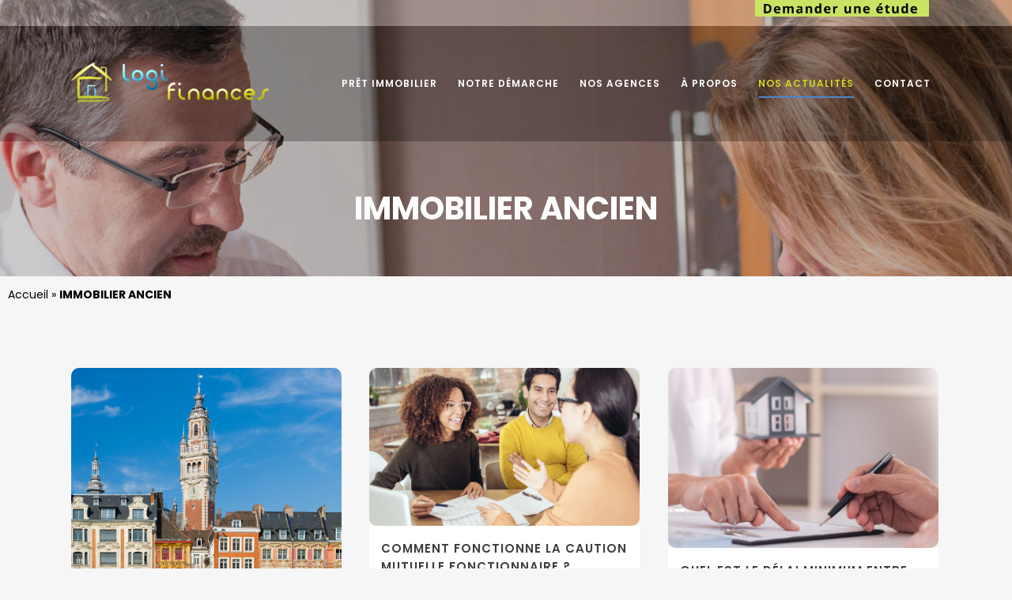

--- FILE ---
content_type: text/html; charset=UTF-8
request_url: https://logifinances.fr/category/actualites/immobilier-ancien/
body_size: 18736
content:
<!DOCTYPE html>
<html lang="fr-FR">
<head>
	<meta charset="UTF-8" />
	
	<title>IMMOBILIER ANCIEN Archives - Logifinances</title>

	
			
						<meta name="viewport" content="width=device-width,initial-scale=1,user-scalable=no">
		
	<link rel="profile" href="https://gmpg.org/xfn/11" />
	<link rel="pingback" href="https://logifinances.fr/xmlrpc.php" />
            <link rel="shortcut icon" type="image/x-icon" href="https://logifinances.fr/wp-content/uploads/2017/04/fav.png">
        <link rel="apple-touch-icon" href="https://logifinances.fr/wp-content/uploads/2017/04/fav.png"/>
    	<link href='//fonts.googleapis.com/css?family=Raleway:100,200,300,400,500,600,700,800,900,300italic,400italic,700italic|Poppins:100,200,300,400,500,600,700,800,900,300italic,400italic,700italic&subset=latin,latin-ext' rel='stylesheet' type='text/css'>
<script type="application/javascript">var QodeAjaxUrl = "https://logifinances.fr/wp-admin/admin-ajax.php"</script><meta name='robots' content='index, follow, max-image-preview:large, max-snippet:-1, max-video-preview:-1' />
	<style>img:is([sizes="auto" i], [sizes^="auto," i]) { contain-intrinsic-size: 3000px 1500px }</style>
	
	<!-- This site is optimized with the Yoast SEO plugin v25.8 - https://yoast.com/wordpress/plugins/seo/ -->
	<meta name="description" content="Tout ce que vous souhaitez savoir sur l&#039;achat dans l&#039;immobilier ancien." />
	<link rel="canonical" href="https://logifinances.fr/category/immobilier-ancien/" />
	<meta property="og:locale" content="fr_FR" />
	<meta property="og:type" content="article" />
	<meta property="og:title" content="IMMOBILIER ANCIEN Archives - Logifinances" />
	<meta property="og:description" content="Tout ce que vous souhaitez savoir sur l&#039;achat dans l&#039;immobilier ancien." />
	<meta property="og:url" content="https://logifinances.fr/category/immobilier-ancien/" />
	<meta property="og:site_name" content="Logifinances" />
	<meta name="twitter:card" content="summary_large_image" />
	<script type="application/ld+json" class="yoast-schema-graph">{"@context":"https://schema.org","@graph":[{"@type":"CollectionPage","@id":"https://logifinances.fr/category/immobilier-ancien/","url":"https://logifinances.fr/category/immobilier-ancien/","name":"IMMOBILIER ANCIEN Archives - Logifinances","isPartOf":{"@id":"https://logifinances.fr/#website"},"primaryImageOfPage":{"@id":"https://logifinances.fr/category/immobilier-ancien/#primaryimage"},"image":{"@id":"https://logifinances.fr/category/immobilier-ancien/#primaryimage"},"thumbnailUrl":"https://logifinances.fr/wp-content/uploads/2023/12/Immobilier-Lille.png","description":"Tout ce que vous souhaitez savoir sur l'achat dans l'immobilier ancien.","breadcrumb":{"@id":"https://logifinances.fr/category/immobilier-ancien/#breadcrumb"},"inLanguage":"fr-FR"},{"@type":"ImageObject","inLanguage":"fr-FR","@id":"https://logifinances.fr/category/immobilier-ancien/#primaryimage","url":"https://logifinances.fr/wp-content/uploads/2023/12/Immobilier-Lille.png","contentUrl":"https://logifinances.fr/wp-content/uploads/2023/12/Immobilier-Lille.png","width":940,"height":788,"caption":"Immobilier Lille"},{"@type":"BreadcrumbList","@id":"https://logifinances.fr/category/immobilier-ancien/#breadcrumb","itemListElement":[{"@type":"ListItem","position":1,"name":"Accueil","item":"https://logifinances.fr/"},{"@type":"ListItem","position":2,"name":"IMMOBILIER ANCIEN"}]},{"@type":"WebSite","@id":"https://logifinances.fr/#website","url":"https://logifinances.fr/","name":"Logifinances","description":"Votre prêt immobilier moins cher en toute confiance","publisher":{"@id":"https://logifinances.fr/#organization"},"potentialAction":[{"@type":"SearchAction","target":{"@type":"EntryPoint","urlTemplate":"https://logifinances.fr/?s={search_term_string}"},"query-input":{"@type":"PropertyValueSpecification","valueRequired":true,"valueName":"search_term_string"}}],"inLanguage":"fr-FR"},{"@type":"Organization","@id":"https://logifinances.fr/#organization","name":"Logifinances","url":"https://logifinances.fr/","logo":{"@type":"ImageObject","inLanguage":"fr-FR","@id":"https://logifinances.fr/#/schema/logo/image/","url":"https://logifinances.fr/wp-content/uploads/2017/07/cropped-Logifinances.png","contentUrl":"https://logifinances.fr/wp-content/uploads/2017/07/cropped-Logifinances.png","width":1096,"height":250,"caption":"Logifinances"},"image":{"@id":"https://logifinances.fr/#/schema/logo/image/"}}]}</script>
	<!-- / Yoast SEO plugin. -->


<link rel='dns-prefetch' href='//platform-api.sharethis.com' />
<link rel='dns-prefetch' href='//www.googletagmanager.com' />
<link rel='dns-prefetch' href='//fonts.googleapis.com' />
<link rel="alternate" type="application/rss+xml" title="Logifinances &raquo; Flux" href="https://logifinances.fr/feed/" />
<link rel="alternate" type="application/rss+xml" title="Logifinances &raquo; Flux des commentaires" href="https://logifinances.fr/comments/feed/" />
<link rel="alternate" type="application/rss+xml" title="Logifinances &raquo; Flux de la catégorie IMMOBILIER ANCIEN" href="https://logifinances.fr/category/immobilier-ancien/feed/" />
<script type="text/javascript">
/* <![CDATA[ */
window._wpemojiSettings = {"baseUrl":"https:\/\/s.w.org\/images\/core\/emoji\/16.0.1\/72x72\/","ext":".png","svgUrl":"https:\/\/s.w.org\/images\/core\/emoji\/16.0.1\/svg\/","svgExt":".svg","source":{"concatemoji":"https:\/\/logifinances.fr\/wp-includes\/js\/wp-emoji-release.min.js?ver=6.8.3"}};
/*! This file is auto-generated */
!function(s,n){var o,i,e;function c(e){try{var t={supportTests:e,timestamp:(new Date).valueOf()};sessionStorage.setItem(o,JSON.stringify(t))}catch(e){}}function p(e,t,n){e.clearRect(0,0,e.canvas.width,e.canvas.height),e.fillText(t,0,0);var t=new Uint32Array(e.getImageData(0,0,e.canvas.width,e.canvas.height).data),a=(e.clearRect(0,0,e.canvas.width,e.canvas.height),e.fillText(n,0,0),new Uint32Array(e.getImageData(0,0,e.canvas.width,e.canvas.height).data));return t.every(function(e,t){return e===a[t]})}function u(e,t){e.clearRect(0,0,e.canvas.width,e.canvas.height),e.fillText(t,0,0);for(var n=e.getImageData(16,16,1,1),a=0;a<n.data.length;a++)if(0!==n.data[a])return!1;return!0}function f(e,t,n,a){switch(t){case"flag":return n(e,"\ud83c\udff3\ufe0f\u200d\u26a7\ufe0f","\ud83c\udff3\ufe0f\u200b\u26a7\ufe0f")?!1:!n(e,"\ud83c\udde8\ud83c\uddf6","\ud83c\udde8\u200b\ud83c\uddf6")&&!n(e,"\ud83c\udff4\udb40\udc67\udb40\udc62\udb40\udc65\udb40\udc6e\udb40\udc67\udb40\udc7f","\ud83c\udff4\u200b\udb40\udc67\u200b\udb40\udc62\u200b\udb40\udc65\u200b\udb40\udc6e\u200b\udb40\udc67\u200b\udb40\udc7f");case"emoji":return!a(e,"\ud83e\udedf")}return!1}function g(e,t,n,a){var r="undefined"!=typeof WorkerGlobalScope&&self instanceof WorkerGlobalScope?new OffscreenCanvas(300,150):s.createElement("canvas"),o=r.getContext("2d",{willReadFrequently:!0}),i=(o.textBaseline="top",o.font="600 32px Arial",{});return e.forEach(function(e){i[e]=t(o,e,n,a)}),i}function t(e){var t=s.createElement("script");t.src=e,t.defer=!0,s.head.appendChild(t)}"undefined"!=typeof Promise&&(o="wpEmojiSettingsSupports",i=["flag","emoji"],n.supports={everything:!0,everythingExceptFlag:!0},e=new Promise(function(e){s.addEventListener("DOMContentLoaded",e,{once:!0})}),new Promise(function(t){var n=function(){try{var e=JSON.parse(sessionStorage.getItem(o));if("object"==typeof e&&"number"==typeof e.timestamp&&(new Date).valueOf()<e.timestamp+604800&&"object"==typeof e.supportTests)return e.supportTests}catch(e){}return null}();if(!n){if("undefined"!=typeof Worker&&"undefined"!=typeof OffscreenCanvas&&"undefined"!=typeof URL&&URL.createObjectURL&&"undefined"!=typeof Blob)try{var e="postMessage("+g.toString()+"("+[JSON.stringify(i),f.toString(),p.toString(),u.toString()].join(",")+"));",a=new Blob([e],{type:"text/javascript"}),r=new Worker(URL.createObjectURL(a),{name:"wpTestEmojiSupports"});return void(r.onmessage=function(e){c(n=e.data),r.terminate(),t(n)})}catch(e){}c(n=g(i,f,p,u))}t(n)}).then(function(e){for(var t in e)n.supports[t]=e[t],n.supports.everything=n.supports.everything&&n.supports[t],"flag"!==t&&(n.supports.everythingExceptFlag=n.supports.everythingExceptFlag&&n.supports[t]);n.supports.everythingExceptFlag=n.supports.everythingExceptFlag&&!n.supports.flag,n.DOMReady=!1,n.readyCallback=function(){n.DOMReady=!0}}).then(function(){return e}).then(function(){var e;n.supports.everything||(n.readyCallback(),(e=n.source||{}).concatemoji?t(e.concatemoji):e.wpemoji&&e.twemoji&&(t(e.twemoji),t(e.wpemoji)))}))}((window,document),window._wpemojiSettings);
/* ]]> */
</script>
<link rel='stylesheet' id='layerslider-css' href='https://logifinances.fr/wp-content/plugins/LayerSlider/assets/static/layerslider/css/layerslider.css?ver=7.8.0' type='text/css' media='all' />
<link rel='stylesheet' id='ls-google-fonts-css' href='https://fonts.googleapis.com/css?family=Lato:100,100i,200,200i,300,300i,400,400i,500,500i,600,600i,700,700i,800,800i,900,900i%7COpen+Sans:100,100i,200,200i,300,300i,400,400i,500,500i,600,600i,700,700i,800,800i,900,900i%7CIndie+Flower:100,100i,200,200i,300,300i,400,400i,500,500i,600,600i,700,700i,800,800i,900,900i%7COswald:100,100i,200,200i,300,300i,400,400i,500,500i,600,600i,700,700i,800,800i,900,900i' type='text/css' media='all' />
<style id='wp-emoji-styles-inline-css' type='text/css'>

	img.wp-smiley, img.emoji {
		display: inline !important;
		border: none !important;
		box-shadow: none !important;
		height: 1em !important;
		width: 1em !important;
		margin: 0 0.07em !important;
		vertical-align: -0.1em !important;
		background: none !important;
		padding: 0 !important;
	}
</style>
<link rel='stylesheet' id='wp-block-library-css' href='https://logifinances.fr/wp-includes/css/dist/block-library/style.min.css?ver=6.8.3' type='text/css' media='all' />
<style id='classic-theme-styles-inline-css' type='text/css'>
/*! This file is auto-generated */
.wp-block-button__link{color:#fff;background-color:#32373c;border-radius:9999px;box-shadow:none;text-decoration:none;padding:calc(.667em + 2px) calc(1.333em + 2px);font-size:1.125em}.wp-block-file__button{background:#32373c;color:#fff;text-decoration:none}
</style>
<style id='global-styles-inline-css' type='text/css'>
:root{--wp--preset--aspect-ratio--square: 1;--wp--preset--aspect-ratio--4-3: 4/3;--wp--preset--aspect-ratio--3-4: 3/4;--wp--preset--aspect-ratio--3-2: 3/2;--wp--preset--aspect-ratio--2-3: 2/3;--wp--preset--aspect-ratio--16-9: 16/9;--wp--preset--aspect-ratio--9-16: 9/16;--wp--preset--color--black: #000000;--wp--preset--color--cyan-bluish-gray: #abb8c3;--wp--preset--color--white: #ffffff;--wp--preset--color--pale-pink: #f78da7;--wp--preset--color--vivid-red: #cf2e2e;--wp--preset--color--luminous-vivid-orange: #ff6900;--wp--preset--color--luminous-vivid-amber: #fcb900;--wp--preset--color--light-green-cyan: #7bdcb5;--wp--preset--color--vivid-green-cyan: #00d084;--wp--preset--color--pale-cyan-blue: #8ed1fc;--wp--preset--color--vivid-cyan-blue: #0693e3;--wp--preset--color--vivid-purple: #9b51e0;--wp--preset--gradient--vivid-cyan-blue-to-vivid-purple: linear-gradient(135deg,rgba(6,147,227,1) 0%,rgb(155,81,224) 100%);--wp--preset--gradient--light-green-cyan-to-vivid-green-cyan: linear-gradient(135deg,rgb(122,220,180) 0%,rgb(0,208,130) 100%);--wp--preset--gradient--luminous-vivid-amber-to-luminous-vivid-orange: linear-gradient(135deg,rgba(252,185,0,1) 0%,rgba(255,105,0,1) 100%);--wp--preset--gradient--luminous-vivid-orange-to-vivid-red: linear-gradient(135deg,rgba(255,105,0,1) 0%,rgb(207,46,46) 100%);--wp--preset--gradient--very-light-gray-to-cyan-bluish-gray: linear-gradient(135deg,rgb(238,238,238) 0%,rgb(169,184,195) 100%);--wp--preset--gradient--cool-to-warm-spectrum: linear-gradient(135deg,rgb(74,234,220) 0%,rgb(151,120,209) 20%,rgb(207,42,186) 40%,rgb(238,44,130) 60%,rgb(251,105,98) 80%,rgb(254,248,76) 100%);--wp--preset--gradient--blush-light-purple: linear-gradient(135deg,rgb(255,206,236) 0%,rgb(152,150,240) 100%);--wp--preset--gradient--blush-bordeaux: linear-gradient(135deg,rgb(254,205,165) 0%,rgb(254,45,45) 50%,rgb(107,0,62) 100%);--wp--preset--gradient--luminous-dusk: linear-gradient(135deg,rgb(255,203,112) 0%,rgb(199,81,192) 50%,rgb(65,88,208) 100%);--wp--preset--gradient--pale-ocean: linear-gradient(135deg,rgb(255,245,203) 0%,rgb(182,227,212) 50%,rgb(51,167,181) 100%);--wp--preset--gradient--electric-grass: linear-gradient(135deg,rgb(202,248,128) 0%,rgb(113,206,126) 100%);--wp--preset--gradient--midnight: linear-gradient(135deg,rgb(2,3,129) 0%,rgb(40,116,252) 100%);--wp--preset--font-size--small: 13px;--wp--preset--font-size--medium: 20px;--wp--preset--font-size--large: 36px;--wp--preset--font-size--x-large: 42px;--wp--preset--spacing--20: 0.44rem;--wp--preset--spacing--30: 0.67rem;--wp--preset--spacing--40: 1rem;--wp--preset--spacing--50: 1.5rem;--wp--preset--spacing--60: 2.25rem;--wp--preset--spacing--70: 3.38rem;--wp--preset--spacing--80: 5.06rem;--wp--preset--shadow--natural: 6px 6px 9px rgba(0, 0, 0, 0.2);--wp--preset--shadow--deep: 12px 12px 50px rgba(0, 0, 0, 0.4);--wp--preset--shadow--sharp: 6px 6px 0px rgba(0, 0, 0, 0.2);--wp--preset--shadow--outlined: 6px 6px 0px -3px rgba(255, 255, 255, 1), 6px 6px rgba(0, 0, 0, 1);--wp--preset--shadow--crisp: 6px 6px 0px rgba(0, 0, 0, 1);}:where(.is-layout-flex){gap: 0.5em;}:where(.is-layout-grid){gap: 0.5em;}body .is-layout-flex{display: flex;}.is-layout-flex{flex-wrap: wrap;align-items: center;}.is-layout-flex > :is(*, div){margin: 0;}body .is-layout-grid{display: grid;}.is-layout-grid > :is(*, div){margin: 0;}:where(.wp-block-columns.is-layout-flex){gap: 2em;}:where(.wp-block-columns.is-layout-grid){gap: 2em;}:where(.wp-block-post-template.is-layout-flex){gap: 1.25em;}:where(.wp-block-post-template.is-layout-grid){gap: 1.25em;}.has-black-color{color: var(--wp--preset--color--black) !important;}.has-cyan-bluish-gray-color{color: var(--wp--preset--color--cyan-bluish-gray) !important;}.has-white-color{color: var(--wp--preset--color--white) !important;}.has-pale-pink-color{color: var(--wp--preset--color--pale-pink) !important;}.has-vivid-red-color{color: var(--wp--preset--color--vivid-red) !important;}.has-luminous-vivid-orange-color{color: var(--wp--preset--color--luminous-vivid-orange) !important;}.has-luminous-vivid-amber-color{color: var(--wp--preset--color--luminous-vivid-amber) !important;}.has-light-green-cyan-color{color: var(--wp--preset--color--light-green-cyan) !important;}.has-vivid-green-cyan-color{color: var(--wp--preset--color--vivid-green-cyan) !important;}.has-pale-cyan-blue-color{color: var(--wp--preset--color--pale-cyan-blue) !important;}.has-vivid-cyan-blue-color{color: var(--wp--preset--color--vivid-cyan-blue) !important;}.has-vivid-purple-color{color: var(--wp--preset--color--vivid-purple) !important;}.has-black-background-color{background-color: var(--wp--preset--color--black) !important;}.has-cyan-bluish-gray-background-color{background-color: var(--wp--preset--color--cyan-bluish-gray) !important;}.has-white-background-color{background-color: var(--wp--preset--color--white) !important;}.has-pale-pink-background-color{background-color: var(--wp--preset--color--pale-pink) !important;}.has-vivid-red-background-color{background-color: var(--wp--preset--color--vivid-red) !important;}.has-luminous-vivid-orange-background-color{background-color: var(--wp--preset--color--luminous-vivid-orange) !important;}.has-luminous-vivid-amber-background-color{background-color: var(--wp--preset--color--luminous-vivid-amber) !important;}.has-light-green-cyan-background-color{background-color: var(--wp--preset--color--light-green-cyan) !important;}.has-vivid-green-cyan-background-color{background-color: var(--wp--preset--color--vivid-green-cyan) !important;}.has-pale-cyan-blue-background-color{background-color: var(--wp--preset--color--pale-cyan-blue) !important;}.has-vivid-cyan-blue-background-color{background-color: var(--wp--preset--color--vivid-cyan-blue) !important;}.has-vivid-purple-background-color{background-color: var(--wp--preset--color--vivid-purple) !important;}.has-black-border-color{border-color: var(--wp--preset--color--black) !important;}.has-cyan-bluish-gray-border-color{border-color: var(--wp--preset--color--cyan-bluish-gray) !important;}.has-white-border-color{border-color: var(--wp--preset--color--white) !important;}.has-pale-pink-border-color{border-color: var(--wp--preset--color--pale-pink) !important;}.has-vivid-red-border-color{border-color: var(--wp--preset--color--vivid-red) !important;}.has-luminous-vivid-orange-border-color{border-color: var(--wp--preset--color--luminous-vivid-orange) !important;}.has-luminous-vivid-amber-border-color{border-color: var(--wp--preset--color--luminous-vivid-amber) !important;}.has-light-green-cyan-border-color{border-color: var(--wp--preset--color--light-green-cyan) !important;}.has-vivid-green-cyan-border-color{border-color: var(--wp--preset--color--vivid-green-cyan) !important;}.has-pale-cyan-blue-border-color{border-color: var(--wp--preset--color--pale-cyan-blue) !important;}.has-vivid-cyan-blue-border-color{border-color: var(--wp--preset--color--vivid-cyan-blue) !important;}.has-vivid-purple-border-color{border-color: var(--wp--preset--color--vivid-purple) !important;}.has-vivid-cyan-blue-to-vivid-purple-gradient-background{background: var(--wp--preset--gradient--vivid-cyan-blue-to-vivid-purple) !important;}.has-light-green-cyan-to-vivid-green-cyan-gradient-background{background: var(--wp--preset--gradient--light-green-cyan-to-vivid-green-cyan) !important;}.has-luminous-vivid-amber-to-luminous-vivid-orange-gradient-background{background: var(--wp--preset--gradient--luminous-vivid-amber-to-luminous-vivid-orange) !important;}.has-luminous-vivid-orange-to-vivid-red-gradient-background{background: var(--wp--preset--gradient--luminous-vivid-orange-to-vivid-red) !important;}.has-very-light-gray-to-cyan-bluish-gray-gradient-background{background: var(--wp--preset--gradient--very-light-gray-to-cyan-bluish-gray) !important;}.has-cool-to-warm-spectrum-gradient-background{background: var(--wp--preset--gradient--cool-to-warm-spectrum) !important;}.has-blush-light-purple-gradient-background{background: var(--wp--preset--gradient--blush-light-purple) !important;}.has-blush-bordeaux-gradient-background{background: var(--wp--preset--gradient--blush-bordeaux) !important;}.has-luminous-dusk-gradient-background{background: var(--wp--preset--gradient--luminous-dusk) !important;}.has-pale-ocean-gradient-background{background: var(--wp--preset--gradient--pale-ocean) !important;}.has-electric-grass-gradient-background{background: var(--wp--preset--gradient--electric-grass) !important;}.has-midnight-gradient-background{background: var(--wp--preset--gradient--midnight) !important;}.has-small-font-size{font-size: var(--wp--preset--font-size--small) !important;}.has-medium-font-size{font-size: var(--wp--preset--font-size--medium) !important;}.has-large-font-size{font-size: var(--wp--preset--font-size--large) !important;}.has-x-large-font-size{font-size: var(--wp--preset--font-size--x-large) !important;}
:where(.wp-block-post-template.is-layout-flex){gap: 1.25em;}:where(.wp-block-post-template.is-layout-grid){gap: 1.25em;}
:where(.wp-block-columns.is-layout-flex){gap: 2em;}:where(.wp-block-columns.is-layout-grid){gap: 2em;}
:root :where(.wp-block-pullquote){font-size: 1.5em;line-height: 1.6;}
</style>
<link rel='stylesheet' id='contact-form-7-css' href='https://logifinances.fr/wp-content/plugins/contact-form-7/includes/css/styles.css?ver=6.1.1' type='text/css' media='all' />
<link rel='stylesheet' id='share-this-share-buttons-sticky-css' href='https://logifinances.fr/wp-content/plugins/sharethis-share-buttons/css/mu-style.css?ver=1755254180' type='text/css' media='all' />
<link rel='stylesheet' id='default_style-css' href='https://logifinances.fr/wp-content/themes/bridge/style.css?ver=6.8.3' type='text/css' media='all' />
<link rel='stylesheet' id='qode_font_awesome-css' href='https://logifinances.fr/wp-content/themes/bridge/css/font-awesome/css/font-awesome.min.css?ver=6.8.3' type='text/css' media='all' />
<link rel='stylesheet' id='qode_font_elegant-css' href='https://logifinances.fr/wp-content/themes/bridge/css/elegant-icons/style.min.css?ver=6.8.3' type='text/css' media='all' />
<link rel='stylesheet' id='qode_linea_icons-css' href='https://logifinances.fr/wp-content/themes/bridge/css/linea-icons/style.css?ver=6.8.3' type='text/css' media='all' />
<link rel='stylesheet' id='qode_dripicons-css' href='https://logifinances.fr/wp-content/themes/bridge/css/dripicons/dripicons.css?ver=6.8.3' type='text/css' media='all' />
<link rel='stylesheet' id='stylesheet-css' href='https://logifinances.fr/wp-content/themes/bridge/css/stylesheet.min.css?ver=6.8.3' type='text/css' media='all' />
<style id='stylesheet-inline-css' type='text/css'>
 .archive.disabled_footer_top .footer_top_holder, .archive.disabled_footer_bottom .footer_bottom_holder { display: none;}


</style>
<link rel='stylesheet' id='qode_print-css' href='https://logifinances.fr/wp-content/themes/bridge/css/print.css?ver=6.8.3' type='text/css' media='all' />
<link rel='stylesheet' id='mac_stylesheet-css' href='https://logifinances.fr/wp-content/themes/bridge/css/mac_stylesheet.css?ver=6.8.3' type='text/css' media='all' />
<link rel='stylesheet' id='webkit-css' href='https://logifinances.fr/wp-content/themes/bridge/css/webkit_stylesheet.css?ver=6.8.3' type='text/css' media='all' />
<link rel='stylesheet' id='style_dynamic-css' href='https://logifinances.fr/wp-content/themes/bridge/css/style_dynamic.css?ver=1767623615' type='text/css' media='all' />
<link rel='stylesheet' id='responsive-css' href='https://logifinances.fr/wp-content/themes/bridge/css/responsive.min.css?ver=6.8.3' type='text/css' media='all' />
<link rel='stylesheet' id='style_dynamic_responsive-css' href='https://logifinances.fr/wp-content/themes/bridge/css/style_dynamic_responsive.css?ver=1767623615' type='text/css' media='all' />
<link rel='stylesheet' id='js_composer_front-css' href='https://logifinances.fr/wp-content/plugins/js_composer/assets/css/js_composer.min.css?ver=8.0.1' type='text/css' media='all' />
<link rel='stylesheet' id='custom_css-css' href='https://logifinances.fr/wp-content/themes/bridge/css/custom_css.css?ver=1767623615' type='text/css' media='all' />
<link rel='stylesheet' id='lepopup-style-css' href='https://logifinances.fr/wp-content/plugins/halfdata-green-popups/css/style.css?ver=7.32' type='text/css' media='all' />
<link rel='stylesheet' id='airdatepicker-css' href='https://logifinances.fr/wp-content/plugins/halfdata-green-popups/css/airdatepicker.css?ver=7.32' type='text/css' media='all' />
<script type="text/javascript" src="https://logifinances.fr/wp-includes/js/jquery/jquery.min.js?ver=3.7.1" id="jquery-core-js"></script>
<script type="text/javascript" src="https://logifinances.fr/wp-includes/js/jquery/jquery-migrate.min.js?ver=3.4.1" id="jquery-migrate-js"></script>
<script type="text/javascript" id="layerslider-utils-js-extra">
/* <![CDATA[ */
var LS_Meta = {"v":"7.8.0","fixGSAP":"1"};
/* ]]> */
</script>
<script type="text/javascript" src="https://logifinances.fr/wp-content/plugins/LayerSlider/assets/static/layerslider/js/layerslider.utils.js?ver=7.8.0" id="layerslider-utils-js"></script>
<script type="text/javascript" src="https://logifinances.fr/wp-content/plugins/LayerSlider/assets/static/layerslider/js/layerslider.kreaturamedia.jquery.js?ver=7.8.0" id="layerslider-js"></script>
<script type="text/javascript" src="https://logifinances.fr/wp-content/plugins/LayerSlider/assets/static/layerslider/js/layerslider.transitions.js?ver=7.8.0" id="layerslider-transitions-js"></script>
<script type="text/javascript" src="//platform-api.sharethis.com/js/sharethis.js?ver=2.3.6#property=6551dd577a115e0012964594&amp;product=-buttons&amp;source=sharethis-share-buttons-wordpress" id="share-this-share-buttons-mu-js"></script>

<!-- Extrait de code de la balise Google (gtag.js) ajouté par Site Kit -->
<!-- Extrait Google Analytics ajouté par Site Kit -->
<script type="text/javascript" src="https://www.googletagmanager.com/gtag/js?id=G-ERX7ZJGSQZ" id="google_gtagjs-js" async></script>
<script type="text/javascript" id="google_gtagjs-js-after">
/* <![CDATA[ */
window.dataLayer = window.dataLayer || [];function gtag(){dataLayer.push(arguments);}
gtag("set","linker",{"domains":["logifinances.fr"]});
gtag("js", new Date());
gtag("set", "developer_id.dZTNiMT", true);
gtag("config", "G-ERX7ZJGSQZ");
/* ]]> */
</script>
<script></script><meta name="generator" content="Powered by LayerSlider 7.8.0 - Build Heros, Sliders, and Popups. Create Animations and Beautiful, Rich Web Content as Easy as Never Before on WordPress." />
<!-- LayerSlider updates and docs at: https://layerslider.com -->
<link rel="https://api.w.org/" href="https://logifinances.fr/wp-json/" /><link rel="alternate" title="JSON" type="application/json" href="https://logifinances.fr/wp-json/wp/v2/categories/27" /><link rel="EditURI" type="application/rsd+xml" title="RSD" href="https://logifinances.fr/xmlrpc.php?rsd" />
<meta name="generator" content="WordPress 6.8.3" />
<meta name="generator" content="Site Kit by Google 1.160.1" />     <style>
         .cta-post{
             margin:10px 0 50px;
             text-align:center;
         }
     </style>
     		<script>
			document.documentElement.className = document.documentElement.className.replace('no-js', 'js');
		</script>
				<style>
			.no-js img.lazyload {
				display: none;
			}

			figure.wp-block-image img.lazyloading {
				min-width: 150px;
			}

			.lazyload,
			.lazyloading {
				--smush-placeholder-width: 100px;
				--smush-placeholder-aspect-ratio: 1/1;
				width: var(--smush-placeholder-width) !important;
				aspect-ratio: var(--smush-placeholder-aspect-ratio) !important;
			}

						.lazyload, .lazyloading {
				opacity: 0;
			}

			.lazyloaded {
				opacity: 1;
				transition: opacity 400ms;
				transition-delay: 0ms;
			}

					</style>
		<style type="text/css">.recentcomments a{display:inline !important;padding:0 !important;margin:0 !important;}</style><meta name="generator" content="Powered by WPBakery Page Builder - drag and drop page builder for WordPress."/>
<meta name="generator" content="Powered by Slider Revolution 6.7.4 - responsive, Mobile-Friendly Slider Plugin for WordPress with comfortable drag and drop interface." />

		<script>var lepopup_customjs_handlers={};var lepopup_cookie_value="ilovefamily";var lepopup_events_data={};var lepopup_content_id="{27}{category}";</script><script>function lepopup_add_event(_event,_data){if(typeof _lepopup_add_event == typeof undefined){jQuery(document).ready(function(){_lepopup_add_event(_event,_data);});}else{_lepopup_add_event(_event,_data);}}</script><script>function setREVStartSize(e){
			//window.requestAnimationFrame(function() {
				window.RSIW = window.RSIW===undefined ? window.innerWidth : window.RSIW;
				window.RSIH = window.RSIH===undefined ? window.innerHeight : window.RSIH;
				try {
					var pw = document.getElementById(e.c).parentNode.offsetWidth,
						newh;
					pw = pw===0 || isNaN(pw) || (e.l=="fullwidth" || e.layout=="fullwidth") ? window.RSIW : pw;
					e.tabw = e.tabw===undefined ? 0 : parseInt(e.tabw);
					e.thumbw = e.thumbw===undefined ? 0 : parseInt(e.thumbw);
					e.tabh = e.tabh===undefined ? 0 : parseInt(e.tabh);
					e.thumbh = e.thumbh===undefined ? 0 : parseInt(e.thumbh);
					e.tabhide = e.tabhide===undefined ? 0 : parseInt(e.tabhide);
					e.thumbhide = e.thumbhide===undefined ? 0 : parseInt(e.thumbhide);
					e.mh = e.mh===undefined || e.mh=="" || e.mh==="auto" ? 0 : parseInt(e.mh,0);
					if(e.layout==="fullscreen" || e.l==="fullscreen")
						newh = Math.max(e.mh,window.RSIH);
					else{
						e.gw = Array.isArray(e.gw) ? e.gw : [e.gw];
						for (var i in e.rl) if (e.gw[i]===undefined || e.gw[i]===0) e.gw[i] = e.gw[i-1];
						e.gh = e.el===undefined || e.el==="" || (Array.isArray(e.el) && e.el.length==0)? e.gh : e.el;
						e.gh = Array.isArray(e.gh) ? e.gh : [e.gh];
						for (var i in e.rl) if (e.gh[i]===undefined || e.gh[i]===0) e.gh[i] = e.gh[i-1];
											
						var nl = new Array(e.rl.length),
							ix = 0,
							sl;
						e.tabw = e.tabhide>=pw ? 0 : e.tabw;
						e.thumbw = e.thumbhide>=pw ? 0 : e.thumbw;
						e.tabh = e.tabhide>=pw ? 0 : e.tabh;
						e.thumbh = e.thumbhide>=pw ? 0 : e.thumbh;
						for (var i in e.rl) nl[i] = e.rl[i]<window.RSIW ? 0 : e.rl[i];
						sl = nl[0];
						for (var i in nl) if (sl>nl[i] && nl[i]>0) { sl = nl[i]; ix=i;}
						var m = pw>(e.gw[ix]+e.tabw+e.thumbw) ? 1 : (pw-(e.tabw+e.thumbw)) / (e.gw[ix]);
						newh =  (e.gh[ix] * m) + (e.tabh + e.thumbh);
					}
					var el = document.getElementById(e.c);
					if (el!==null && el) el.style.height = newh+"px";
					el = document.getElementById(e.c+"_wrapper");
					if (el!==null && el) {
						el.style.height = newh+"px";
						el.style.display = "block";
					}
				} catch(e){
					console.log("Failure at Presize of Slider:" + e)
				}
			//});
		  };</script>
		<style type="text/css" id="wp-custom-css">
			.qbutton.center {
text-align: center;
text-align: center;
white-space: normal;
line-height: 17px;
padding-top: 14px;
height: auto;
padding-bottom: 14px;
}

nav.main_menu > ul > li > a {
  padding: 0 13px;
  font-size: 12px;
}

input.wpcf7-form-control.wpcf7-date, input.wpcf7-form-control.wpcf7-number, input.wpcf7-form-control.wpcf7-quiz, input.wpcf7-form-control.wpcf7-text, select.wpcf7-form-control.wpcf7-select, textarea.wpcf7-form-control.wpcf7-textarea{
	color:#000;
	border:1px solid #ddd
}

.blog_holder.masonry, .blog_holder.masonry_full_width {
    margin-top: 40px;
}

.cta-post a{
	border-radius:6px
}

.yarpp-related{
	margin-top:50px !important;
}

.yarpp-thumbnails-horizontal,
.yarpp > h3{
	text-align:center;
}

.post_text_inner > .yarpp-related{
	display:none !important;
}

.yarpp-thumbnail-title{
	font-size:15px !important;
	padding:10px 10px 0;
}

.yarpp-thumbnails-horizontal .yarpp-thumbnail{
	margin-right:15px;
	height:auto !important;
}

.yarpp-thumbnails-horizontal .yarpp-thumbnail>img{
	height:150px
}

.yarpp-thumbnails-horizontal .yarpp-thumbnail-title{
	overflow:visible;
}

.single-post h3{ color:#1871A2 }

.entry_date { 
	color: #3e3e3e !important;}

@media(min-width:767px){
.blog_single.blog_holder article .post_text .post_text_inner{
	padding-left:22%;
		padding-right:22%;
	padding-top:40px
}

	.post_image img{
		max-width:850px;
		margin:30px auto 0;
		border-radius:10px;
		transition:all 0.5s ease;
	}
		.post_image img:hover{
			box-shadow:0 10px 15px #ccc;
			margin-top:26px;
			margin-bottom:4px;
	}
}

.blog_single.blog_holder article .post_text .post_text_inner p{
	line-height: 22px;
}

.blog_single.blog_holder article .post_text .post_text_inner h2{
	margin-bottom:20px;
}

.blog_single.blog_holder article .post_text .post_text_inner h3{
	margin-bottom:15px;
}

.single-post .blog_single p {
    margin-bottom: 18px;
}

.page-id-120 h3, .page-id-120 h5 a, .page-id-120 .q_masonry_blog_post_info{
	color: #3e3e3e !important;
}

.single-post > .yarpp{
	display:none;
}

.pagination .active span{
	background:#333;
}

@media(min-width:767px){
.grid-container {
  display: grid;
  column-gap: 5%;
	grid-template-columns: repeat(3, 43% 4% 43%);
}
	.col-ou{
		font-size:18px;
		padding-top:42px;
	}
}



p#breadcrumbs,
p#breadcrumbs a{
	text-align:left;
	color:#000;
}

.bcr{
	max-width:1300px;
	margin:0 auto;
	padding:10px;
}

.wpcf7 form.sent .wpcf7-response-output {
color: #46b450;
}		</style>
		<noscript><style> .wpb_animate_when_almost_visible { opacity: 1; }</style></noscript></head>

<body data-rsssl=1 class="archive category category-immobilier-ancien category-27 wp-theme-bridge  qode_grid_1300 footer_responsive_adv qode-content-sidebar-responsive qode-theme-ver-13.8 qode-theme-bridge wpb-js-composer js-comp-ver-8.0.1 vc_responsive" itemscope itemtype="http://schema.org/WebPage">


<div class="wrapper">
	<div class="wrapper_inner">

    
    <!-- Google Analytics start -->
        <!-- Google Analytics end -->

	<header class=" has_top scroll_header_top_area  stick scrolled_not_transparent page_header">
	<div class="header_inner clearfix">
				<div class="header_top_bottom_holder">
				<div class="header_top clearfix" style='background-color:rgba(255, 255, 255, 0.25);' >
				<div class="container">
			<div class="container_inner clearfix">
														<div class="left">
						<div class="inner">
													</div>
					</div>
					<div class="right">
						<div class="inner">
							<div class="header-widget widget_text header-right-widget">			<div class="textwidget"><p><a href="https://logifinances.fr/contact/"> <img decoding="async" data-src="https://logifinances.fr/wp-content/uploads/2019/10/Logifinances-Demander-une-étude.png" alt="" width="220" height="0" class="alignnone size-full wp-image-1896 lazyload" src="[data-uri]" style="--smush-placeholder-width: 1198px; --smush-placeholder-aspect-ratio: 1198/114;" /> </a></p>
</div>
		</div>						</div>
					</div>
													</div>
		</div>
		</div>

			<div class="header_bottom clearfix" style=' background-color:rgba(0, 0, 0, 0.25);' >
								<div class="container">
					<div class="container_inner clearfix">
																				<div class="header_inner_left">
																	<div class="mobile_menu_button">
		<span>
			<span aria-hidden="true" class="qode_icon_font_elegant icon_menu " ></span>		</span>
	</div>
								<div class="logo_wrapper" >
	<div class="q_logo">
		<a itemprop="url" href="https://logifinances.fr/" >
             <img itemprop="image" class="normal lazyload" data-src="https://logifinances.fr/wp-content/uploads/2017/05/Logifinances.png" alt="Logo" src="[data-uri]" style="--smush-placeholder-width: 250px; --smush-placeholder-aspect-ratio: 250/57;" /> 			 <img itemprop="image" class="light lazyload" data-src="https://logifinances.fr/wp-content/uploads/2017/05/Logifinances.png" alt="Logo" src="[data-uri]" style="--smush-placeholder-width: 250px; --smush-placeholder-aspect-ratio: 250/57;" /> 			 <img itemprop="image" class="dark lazyload" data-src="https://logifinances.fr/wp-content/uploads/2017/05/Logifinances.png" alt="Logo" src="[data-uri]" style="--smush-placeholder-width: 250px; --smush-placeholder-aspect-ratio: 250/57;" /> 			 <img itemprop="image" class="sticky lazyload" data-src="https://logifinances.fr/wp-content/uploads/2017/05/Logifinances.png" alt="Logo" src="[data-uri]" style="--smush-placeholder-width: 250px; --smush-placeholder-aspect-ratio: 250/57;" /> 			 <img itemprop="image" class="mobile lazyload" data-src="https://logifinances.fr/wp-content/uploads/2017/05/Logifinances.png" alt="Logo" src="[data-uri]" style="--smush-placeholder-width: 250px; --smush-placeholder-aspect-ratio: 250/57;" /> 					</a>
	</div>
	</div>															</div>
															<div class="header_inner_right">
									<div class="side_menu_button_wrapper right">
																														<div class="side_menu_button">
																																											</div>
									</div>
								</div>
							
							
							<nav class="main_menu drop_down right">
								<ul id="menu-main-menu" class=""><li id="nav-menu-item-545" class="menu-item menu-item-type-post_type menu-item-object-page  narrow"><a href="https://logifinances.fr/pret-immobilier/" class=""><i class="menu_icon blank fa"></i><span>Prêt immobilier<span class="underline_dash"></span></span><span class="plus"></span></a></li>
<li id="nav-menu-item-550" class="menu-item menu-item-type-post_type menu-item-object-page  narrow"><a href="https://logifinances.fr/demarche-pour-dossier-de-pret-immobilier/" class=""><i class="menu_icon blank fa"></i><span>Notre démarche<span class="underline_dash"></span></span><span class="plus"></span></a></li>
<li id="nav-menu-item-4234" class="menu-item menu-item-type-post_type menu-item-object-page menu-item-has-children  has_sub narrow"><a href="https://logifinances.fr/nos-agences-de-courtiers-en-pret-immobilier/" class=""><i class="menu_icon blank fa"></i><span>Nos agences<span class="underline_dash"></span></span><span class="plus"></span></a>
<div class="second"><div class="inner"><ul>
	<li id="nav-menu-item-4235" class="menu-item menu-item-type-post_type menu-item-object-page "><a href="https://logifinances.fr/nos-agences-de-courtiers-en-pret-immobilier/courtier-logifinances-pret-immobilier-lille-lambersart-la-madeleine/" class=""><i class="menu_icon blank fa"></i><span>Agence de Lille</span><span class="plus"></span></a></li>
	<li id="nav-menu-item-4236" class="menu-item menu-item-type-post_type menu-item-object-page "><a href="https://logifinances.fr/?page_id=4110" class=""><i class="menu_icon blank fa"></i><span>Agence de Villeneuve d’Ascq</span><span class="plus"></span></a></li>
	<li id="nav-menu-item-4339" class="menu-item menu-item-type-post_type menu-item-object-page "><a href="https://logifinances.fr/nos-agences-de-courtiers-en-pret-immobilier/logifinances-courtier-pret-immobilier-douai-lens-orchies/" class=""><i class="menu_icon blank fa"></i><span>Agence de Douai</span><span class="plus"></span></a></li>
</ul></div></div>
</li>
<li id="nav-menu-item-4910" class="menu-item menu-item-type-custom menu-item-object-custom menu-item-has-children  has_sub narrow"><a href="" class=""><i class="menu_icon blank fa"></i><span>À propos<span class="underline_dash"></span></span><span class="plus"></span></a>
<div class="second"><div class="inner"><ul>
	<li id="nav-menu-item-547" class="menu-item menu-item-type-post_type menu-item-object-page "><a href="https://logifinances.fr/qui-sommes-nous/" class=""><i class="menu_icon blank fa"></i><span>Qui sommes-nous</span><span class="plus"></span></a></li>
	<li id="nav-menu-item-1920" class="menu-item menu-item-type-post_type menu-item-object-page "><a href="https://logifinances.fr/avis-client/" class=""><i class="menu_icon blank fa"></i><span>Avis client</span><span class="plus"></span></a></li>
</ul></div></div>
</li>
<li id="nav-menu-item-668" class="menu-item menu-item-type-post_type menu-item-object-page current_page_parent current-menu-ancestor current-menu-parent current_page_ancestor menu-item-has-children active has_sub narrow"><a href="https://logifinances.fr/actualites-logifinances/" class=" current "><i class="menu_icon blank fa"></i><span>Nos actualités<span class="underline_dash"></span></span><span class="plus"></span></a>
<div class="second"><div class="inner"><ul>
	<li id="nav-menu-item-2663" class="menu-item menu-item-type-taxonomy menu-item-object-category "><a href="https://logifinances.fr/category/information-sur-le-pret-immobilier/" class=""><i class="menu_icon blank fa"></i><span>LE PRÊT IMMOBILIER</span><span class="plus"></span></a></li>
	<li id="nav-menu-item-2702" class="menu-item menu-item-type-taxonomy menu-item-object-category "><a href="https://logifinances.fr/category/trucs-et-astuces-pour-obtenir-son-pret/" class=""><i class="menu_icon blank fa"></i><span>TRUCS ET ASTUCES</span><span class="plus"></span></a></li>
	<li id="nav-menu-item-2706" class="menu-item menu-item-type-taxonomy menu-item-object-category current-menu-item "><a href="https://logifinances.fr/category/immobilier-ancien/" class=""><i class="menu_icon blank fa"></i><span>IMMOBILIER ANCIEN</span><span class="plus"></span></a></li>
	<li id="nav-menu-item-2707" class="menu-item menu-item-type-taxonomy menu-item-object-category "><a href="https://logifinances.fr/category/immobilier-neuf/" class=""><i class="menu_icon blank fa"></i><span>IMMOBILIER NEUF</span><span class="plus"></span></a></li>
	<li id="nav-menu-item-2705" class="menu-item menu-item-type-taxonomy menu-item-object-category "><a href="https://logifinances.fr/category/quel-type-dinvestissement-locatif-choisir/" class=""><i class="menu_icon blank fa"></i><span>INVESTISSEMENT LOCATIF</span><span class="plus"></span></a></li>
	<li id="nav-menu-item-2703" class="menu-item menu-item-type-taxonomy menu-item-object-category "><a href="https://logifinances.fr/category/financer-ses-travaux-avec-un-pret-immobilier/" class=""><i class="menu_icon blank fa"></i><span>TRAVAUX</span><span class="plus"></span></a></li>
	<li id="nav-menu-item-4377" class="menu-item menu-item-type-taxonomy menu-item-object-category "><a href="https://logifinances.fr/category/assurance-emprunteur/" class=""><i class="menu_icon blank fa"></i><span>ASSURANCE EMPRUNTEUR</span><span class="plus"></span></a></li>
	<li id="nav-menu-item-2704" class="menu-item menu-item-type-taxonomy menu-item-object-category "><a href="https://logifinances.fr/category/actualites-sur-limmobilier-et-le-financement-immobilier/" class=""><i class="menu_icon blank fa"></i><span>CONJONCTURE</span><span class="plus"></span></a></li>
</ul></div></div>
</li>
<li id="nav-menu-item-546" class="menu-item menu-item-type-post_type menu-item-object-page  narrow"><a href="https://logifinances.fr/contact/" class=""><i class="menu_icon blank fa"></i><span>Contact<span class="underline_dash"></span></span><span class="plus"></span></a></li>
</ul>							</nav>
														<nav class="mobile_menu">
	<ul id="menu-main-menu-1" class=""><li id="mobile-menu-item-545" class="menu-item menu-item-type-post_type menu-item-object-page "><a href="https://logifinances.fr/pret-immobilier/" class=""><span>Prêt immobilier</span></a><span class="mobile_arrow"><i class="fa fa-angle-right"></i><i class="fa fa-angle-down"></i></span></li>
<li id="mobile-menu-item-550" class="menu-item menu-item-type-post_type menu-item-object-page "><a href="https://logifinances.fr/demarche-pour-dossier-de-pret-immobilier/" class=""><span>Notre démarche</span></a><span class="mobile_arrow"><i class="fa fa-angle-right"></i><i class="fa fa-angle-down"></i></span></li>
<li id="mobile-menu-item-4234" class="menu-item menu-item-type-post_type menu-item-object-page menu-item-has-children  has_sub"><a href="https://logifinances.fr/nos-agences-de-courtiers-en-pret-immobilier/" class=""><span>Nos agences</span></a><span class="mobile_arrow"><i class="fa fa-angle-right"></i><i class="fa fa-angle-down"></i></span>
<ul class="sub_menu">
	<li id="mobile-menu-item-4235" class="menu-item menu-item-type-post_type menu-item-object-page "><a href="https://logifinances.fr/nos-agences-de-courtiers-en-pret-immobilier/courtier-logifinances-pret-immobilier-lille-lambersart-la-madeleine/" class=""><span>Agence de Lille</span></a><span class="mobile_arrow"><i class="fa fa-angle-right"></i><i class="fa fa-angle-down"></i></span></li>
	<li id="mobile-menu-item-4236" class="menu-item menu-item-type-post_type menu-item-object-page "><a href="https://logifinances.fr/?page_id=4110" class=""><span>Agence de Villeneuve d’Ascq</span></a><span class="mobile_arrow"><i class="fa fa-angle-right"></i><i class="fa fa-angle-down"></i></span></li>
	<li id="mobile-menu-item-4339" class="menu-item menu-item-type-post_type menu-item-object-page "><a href="https://logifinances.fr/nos-agences-de-courtiers-en-pret-immobilier/logifinances-courtier-pret-immobilier-douai-lens-orchies/" class=""><span>Agence de Douai</span></a><span class="mobile_arrow"><i class="fa fa-angle-right"></i><i class="fa fa-angle-down"></i></span></li>
</ul>
</li>
<li id="mobile-menu-item-4910" class="menu-item menu-item-type-custom menu-item-object-custom menu-item-has-children  has_sub"><a href="" class=""><span>À propos</span></a><span class="mobile_arrow"><i class="fa fa-angle-right"></i><i class="fa fa-angle-down"></i></span>
<ul class="sub_menu">
	<li id="mobile-menu-item-547" class="menu-item menu-item-type-post_type menu-item-object-page "><a href="https://logifinances.fr/qui-sommes-nous/" class=""><span>Qui sommes-nous</span></a><span class="mobile_arrow"><i class="fa fa-angle-right"></i><i class="fa fa-angle-down"></i></span></li>
	<li id="mobile-menu-item-1920" class="menu-item menu-item-type-post_type menu-item-object-page "><a href="https://logifinances.fr/avis-client/" class=""><span>Avis client</span></a><span class="mobile_arrow"><i class="fa fa-angle-right"></i><i class="fa fa-angle-down"></i></span></li>
</ul>
</li>
<li id="mobile-menu-item-668" class="menu-item menu-item-type-post_type menu-item-object-page current_page_parent current-menu-ancestor current-menu-parent current_page_ancestor menu-item-has-children active has_sub"><a href="https://logifinances.fr/actualites-logifinances/" class=" current "><span>Nos actualités</span></a><span class="mobile_arrow"><i class="fa fa-angle-right"></i><i class="fa fa-angle-down"></i></span>
<ul class="sub_menu">
	<li id="mobile-menu-item-2663" class="menu-item menu-item-type-taxonomy menu-item-object-category "><a href="https://logifinances.fr/category/information-sur-le-pret-immobilier/" class=""><span>LE PRÊT IMMOBILIER</span></a><span class="mobile_arrow"><i class="fa fa-angle-right"></i><i class="fa fa-angle-down"></i></span></li>
	<li id="mobile-menu-item-2702" class="menu-item menu-item-type-taxonomy menu-item-object-category "><a href="https://logifinances.fr/category/trucs-et-astuces-pour-obtenir-son-pret/" class=""><span>TRUCS ET ASTUCES</span></a><span class="mobile_arrow"><i class="fa fa-angle-right"></i><i class="fa fa-angle-down"></i></span></li>
	<li id="mobile-menu-item-2706" class="menu-item menu-item-type-taxonomy menu-item-object-category current-menu-item "><a href="https://logifinances.fr/category/immobilier-ancien/" class=""><span>IMMOBILIER ANCIEN</span></a><span class="mobile_arrow"><i class="fa fa-angle-right"></i><i class="fa fa-angle-down"></i></span></li>
	<li id="mobile-menu-item-2707" class="menu-item menu-item-type-taxonomy menu-item-object-category "><a href="https://logifinances.fr/category/immobilier-neuf/" class=""><span>IMMOBILIER NEUF</span></a><span class="mobile_arrow"><i class="fa fa-angle-right"></i><i class="fa fa-angle-down"></i></span></li>
	<li id="mobile-menu-item-2705" class="menu-item menu-item-type-taxonomy menu-item-object-category "><a href="https://logifinances.fr/category/quel-type-dinvestissement-locatif-choisir/" class=""><span>INVESTISSEMENT LOCATIF</span></a><span class="mobile_arrow"><i class="fa fa-angle-right"></i><i class="fa fa-angle-down"></i></span></li>
	<li id="mobile-menu-item-2703" class="menu-item menu-item-type-taxonomy menu-item-object-category "><a href="https://logifinances.fr/category/financer-ses-travaux-avec-un-pret-immobilier/" class=""><span>TRAVAUX</span></a><span class="mobile_arrow"><i class="fa fa-angle-right"></i><i class="fa fa-angle-down"></i></span></li>
	<li id="mobile-menu-item-4377" class="menu-item menu-item-type-taxonomy menu-item-object-category "><a href="https://logifinances.fr/category/assurance-emprunteur/" class=""><span>ASSURANCE EMPRUNTEUR</span></a><span class="mobile_arrow"><i class="fa fa-angle-right"></i><i class="fa fa-angle-down"></i></span></li>
	<li id="mobile-menu-item-2704" class="menu-item menu-item-type-taxonomy menu-item-object-category "><a href="https://logifinances.fr/category/actualites-sur-limmobilier-et-le-financement-immobilier/" class=""><span>CONJONCTURE</span></a><span class="mobile_arrow"><i class="fa fa-angle-right"></i><i class="fa fa-angle-down"></i></span></li>
</ul>
</li>
<li id="mobile-menu-item-546" class="menu-item menu-item-type-post_type menu-item-object-page "><a href="https://logifinances.fr/contact/" class=""><span>Contact</span></a><span class="mobile_arrow"><i class="fa fa-angle-right"></i><i class="fa fa-angle-down"></i></span></li>
</ul></nav>																				</div>
					</div>
									</div>
			</div>
		</div>

</header>	<a id="back_to_top" href="#">
        <span class="fa-stack">
            <i class="qode_icon_font_awesome fa fa-arrow-up " ></i>        </span>
	</a>
	
	
    
    
    <div class="content ">
        <div class="content_inner  ">
    				<div class="title_outer title_without_animation"    data-height="350">
		<div class="title title_size_medium  position_center  has_fixed_background lazyload" style="background-size:1920px auto;background-image:inherit;height:350px;" data-bg-image="url(https://logifinances.fr/wp-content/uploads/2017/06/title-image-2.jpg)">
			<div class="image not_responsive"><img itemprop="image" data-src="https://logifinances.fr/wp-content/uploads/2017/06/title-image-2.jpg" alt="&nbsp;" src="[data-uri]" class="lazyload" style="--smush-placeholder-width: 1920px; --smush-placeholder-aspect-ratio: 1920/421;" /> </div>
							<div class="title_overlay lazyload" style="background-image:inherit;" data-bg-image="url(&#039;https://logifinances.fr/wp-content/uploads/2017/06/b.png&#039;)"></div>
										<div class="title_holder"  style="padding-top:179px;height:171px;">
					<div class="container">
						<div class="container_inner clearfix">
								<div class="title_subtitle_holder" >
                                                                									<div class="title_subtitle_holder_inner">
																										<h1 ><span>IMMOBILIER ANCIEN</span></h1>
									
																		
																											

																	</div>
								                                                            </div>
						</div>
					</div>
				</div>
								</div>
				
	</div>
		<div class="container">
		<div class="bcr"><p id="breadcrumbs"><span><span><a href="https://logifinances.fr/">Accueil</a></span> » <span class="breadcrumb_last" aria-current="page"><strong>IMMOBILIER ANCIEN</strong></span></span></p></div> 
        		<div class="container_inner default_template_holder clearfix">
							<div class="blog_holder masonry masonry_pagination">

			<div class="blog_holder_grid_sizer"></div>
		<div class="blog_holder_grid_gutter"></div>
						<article id="post-4538" class="post-4538 post type-post status-publish format-standard has-post-thumbnail hentry category-immobilier-ancien category-immobilier-neuf category-quel-type-dinvestissement-locatif-choisir tag-achat-immobilier">
							<div class="post_image">
					<a itemprop="url" href="https://logifinances.fr/etat-des-lieux-du-marche-de-limmobilier-a-lille/" target="_self" title="État des lieux du marché de l&rsquo;immobilier à Lille">
						<img width="940" height="788" src="https://logifinances.fr/wp-content/uploads/2023/12/Immobilier-Lille.png" class="attachment-full size-full wp-post-image" alt="Immobilier Lille" decoding="async" fetchpriority="high" srcset="https://logifinances.fr/wp-content/uploads/2023/12/Immobilier-Lille.png 940w, https://logifinances.fr/wp-content/uploads/2023/12/Immobilier-Lille-300x251.png 300w, https://logifinances.fr/wp-content/uploads/2023/12/Immobilier-Lille-768x644.png 768w, https://logifinances.fr/wp-content/uploads/2023/12/Immobilier-Lille-700x587.png 700w" sizes="(max-width: 940px) 100vw, 940px" />					</a>
				</div>
						<div class="post_text">
				<div class="post_text_inner">
					<h5 itemprop="name" class="entry_title"><a itemprop="url" href="https://logifinances.fr/etat-des-lieux-du-marche-de-limmobilier-a-lille/" target="_self" title="État des lieux du marché de l&rsquo;immobilier à Lille">État des lieux du marché de l&rsquo;immobilier à Lille</a></h5>
					<p itemprop="description" class="post_excerpt">Vous avez pour projet d'investir à Lille ? Découvrez l'état des lieux du marché de l'immobilier à Lille.

&nbsp;
Immobilier à Lille : le marché de la location
&nbsp;

Les données de l'Observatoire Clameur se basent sur les contrats de location conclus au cours de la dernière année (les...</p>					<div class="post_info">
						<span itemprop="dateCreated" class="time entry_date updated">16 janvier, 2024<meta itemprop="interactionCount" content="UserComments: 0"/></span>
											</div>
				</div>
			</div>
		</article>
		

					<article id="post-3692" class="post-3692 post type-post status-publish format-standard has-post-thumbnail hentry category-immobilier-ancien category-immobilier-neuf category-information-sur-le-pret-immobilier category-trucs-et-astuces-pour-obtenir-son-pret tag-budget tag-gestion-financiere">
							<div class="post_image">
					<a itemprop="url" href="https://logifinances.fr/caution-mutuelle-fonctionnaire/" target="_self" title="Comment fonctionne la caution mutuelle fonctionnaire ?">
						<img width="800" height="467" data-src="https://logifinances.fr/wp-content/uploads/2022/10/Caution-mutuelle-fonctionnaire-prêt-immobilier-l-Logifinances.png" class="attachment-full size-full wp-post-image lazyload" alt="Caution mutuelle fonctionnaire prêt immobilier l Logifinances" decoding="async" data-srcset="https://logifinances.fr/wp-content/uploads/2022/10/Caution-mutuelle-fonctionnaire-prêt-immobilier-l-Logifinances.png 800w, https://logifinances.fr/wp-content/uploads/2022/10/Caution-mutuelle-fonctionnaire-prêt-immobilier-l-Logifinances-300x175.png 300w, https://logifinances.fr/wp-content/uploads/2022/10/Caution-mutuelle-fonctionnaire-prêt-immobilier-l-Logifinances-768x448.png 768w, https://logifinances.fr/wp-content/uploads/2022/10/Caution-mutuelle-fonctionnaire-prêt-immobilier-l-Logifinances-700x409.png 700w" data-sizes="(max-width: 800px) 100vw, 800px" src="[data-uri]" style="--smush-placeholder-width: 800px; --smush-placeholder-aspect-ratio: 800/467;" />					</a>
				</div>
						<div class="post_text">
				<div class="post_text_inner">
					<h5 itemprop="name" class="entry_title"><a itemprop="url" href="https://logifinances.fr/caution-mutuelle-fonctionnaire/" target="_self" title="Comment fonctionne la caution mutuelle fonctionnaire ?">Comment fonctionne la caution mutuelle fonctionnaire ?</a></h5>
					<p itemprop="description" class="post_excerpt">Vous êtes fonctionnaire et vous avez un projet d’achat immobilier ? La stabilité de votre emploi sera un atout apprécié par les banques. Avantage supplémentaire : vous pouvez bénéficier de la caution mutuelle fonctionnaire, une garantie prêt immobilier prévue spécialement pour les fonctionnaires qui offre de nombreux...</p>					<div class="post_info">
						<span itemprop="dateCreated" class="time entry_date updated">10 octobre, 2022<meta itemprop="interactionCount" content="UserComments: 0"/></span>
											</div>
				</div>
			</div>
		</article>
		

					<article id="post-3645" class="post-3645 post type-post status-publish format-standard has-post-thumbnail hentry category-immobilier-ancien category-immobilier-neuf category-quel-type-dinvestissement-locatif-choisir category-information-sur-le-pret-immobilier category-trucs-et-astuces-pour-obtenir-son-pret tag-budget tag-gestion-financiere">
							<div class="post_image">
					<a itemprop="url" href="https://logifinances.fr/delai-compromis-acte-de-vente/" target="_self" title="Quel est le délai minimum entre la signature du compromis et l&rsquo;acte de vente ?">
						<img width="700" height="467" data-src="https://logifinances.fr/wp-content/uploads/2022/09/délai-compromis-et-acte-de-vente-l-Logifinances-2.png" class="attachment-full size-full wp-post-image lazyload" alt="délai compromis et acte de vente l Logifinances (2)" decoding="async" data-srcset="https://logifinances.fr/wp-content/uploads/2022/09/délai-compromis-et-acte-de-vente-l-Logifinances-2.png 700w, https://logifinances.fr/wp-content/uploads/2022/09/délai-compromis-et-acte-de-vente-l-Logifinances-2-300x200.png 300w" data-sizes="(max-width: 700px) 100vw, 700px" src="[data-uri]" style="--smush-placeholder-width: 700px; --smush-placeholder-aspect-ratio: 700/467;" />					</a>
				</div>
						<div class="post_text">
				<div class="post_text_inner">
					<h5 itemprop="name" class="entry_title"><a itemprop="url" href="https://logifinances.fr/delai-compromis-acte-de-vente/" target="_self" title="Quel est le délai minimum entre la signature du compromis et l&rsquo;acte de vente ?">Quel est le délai minimum entre la signature du compromis et l&rsquo;acte de vente ?</a></h5>
					<p itemprop="description" class="post_excerpt">Lorsque l’on achète un bien immobilier, entre la première visite et la remise des clés, il s’écoule toujours plusieurs mois. Ce délai vous paraît long ? Légalement, certaines étapes ne peuvent pas être raccourcies : c’est le cas entre la signature du compromis et l’acte de vente,...</p>					<div class="post_info">
						<span itemprop="dateCreated" class="time entry_date updated">06 septembre, 2022<meta itemprop="interactionCount" content="UserComments: 0"/></span>
											</div>
				</div>
			</div>
		</article>
		

					<article id="post-2433" class="post-2433 post type-post status-publish format-standard has-post-thumbnail hentry category-immobilier-ancien category-quel-type-dinvestissement-locatif-choisir">
							<div class="post_image">
					<a itemprop="url" href="https://logifinances.fr/l-etat-date-qu-est-ce-que-cest/" target="_self" title="L’état daté : qu’est ce que c’est ?">
						<img width="1240" height="433" data-src="https://logifinances.fr/wp-content/uploads/2020/11/syndic-copropriete_pre-etat-date.jpg" class="attachment-full size-full wp-post-image lazyload" alt="Etat daté l Logifinances" decoding="async" data-srcset="https://logifinances.fr/wp-content/uploads/2020/11/syndic-copropriete_pre-etat-date.jpg 1240w, https://logifinances.fr/wp-content/uploads/2020/11/syndic-copropriete_pre-etat-date-300x105.jpg 300w, https://logifinances.fr/wp-content/uploads/2020/11/syndic-copropriete_pre-etat-date-1024x358.jpg 1024w, https://logifinances.fr/wp-content/uploads/2020/11/syndic-copropriete_pre-etat-date-768x268.jpg 768w, https://logifinances.fr/wp-content/uploads/2020/11/syndic-copropriete_pre-etat-date-700x244.jpg 700w" data-sizes="(max-width: 1240px) 100vw, 1240px" src="[data-uri]" style="--smush-placeholder-width: 1240px; --smush-placeholder-aspect-ratio: 1240/433;" />					</a>
				</div>
						<div class="post_text">
				<div class="post_text_inner">
					<h5 itemprop="name" class="entry_title"><a itemprop="url" href="https://logifinances.fr/l-etat-date-qu-est-ce-que-cest/" target="_self" title="L’état daté : qu’est ce que c’est ?">L’état daté : qu’est ce que c’est ?</a></h5>
					<p itemprop="description" class="post_excerpt">L’état daté, aussi appelé “état copropriété” est un document informatif obligatoire que le vendeur doit fournir à l’acquéreur d’un lot de copropriété.

&nbsp;
En quoi ça consiste ?
C'est un document qui constitue un état des lieux de la situation comptable du copropriétaire vendeur, mais aussi des éventuelles...</p>					<div class="post_info">
						<span itemprop="dateCreated" class="time entry_date updated">20 novembre, 2020<meta itemprop="interactionCount" content="UserComments: 0"/></span>
											</div>
				</div>
			</div>
		</article>
		

					<article id="post-2359" class="post-2359 post type-post status-publish format-standard has-post-thumbnail hentry category-immobilier-ancien category-immobilier-neuf category-financer-ses-travaux-avec-un-pret-immobilier">
							<div class="post_image">
					<a itemprop="url" href="https://logifinances.fr/tout-savoir-sur-le-plan-d-exposition-au-bruit/" target="_self" title="Tout savoir sur le plan d’exposition au bruit">
						<img width="482" height="364" data-src="https://logifinances.fr/wp-content/uploads/2020/10/Logifinance-plan-dexposition-au-bruit-PEB.jpg" class="attachment-full size-full wp-post-image lazyload" alt="Logifinances - plan d&#039;exposition au bruit (PEB)" decoding="async" data-srcset="https://logifinances.fr/wp-content/uploads/2020/10/Logifinance-plan-dexposition-au-bruit-PEB.jpg 482w, https://logifinances.fr/wp-content/uploads/2020/10/Logifinance-plan-dexposition-au-bruit-PEB-300x227.jpg 300w" data-sizes="(max-width: 482px) 100vw, 482px" src="[data-uri]" style="--smush-placeholder-width: 482px; --smush-placeholder-aspect-ratio: 482/364;" />					</a>
				</div>
						<div class="post_text">
				<div class="post_text_inner">
					<h5 itemprop="name" class="entry_title"><a itemprop="url" href="https://logifinances.fr/tout-savoir-sur-le-plan-d-exposition-au-bruit/" target="_self" title="Tout savoir sur le plan d’exposition au bruit">Tout savoir sur le plan d’exposition au bruit</a></h5>
					<p itemprop="description" class="post_excerpt">Depuis le 1er Juin 2020, un nouveau diagnostic vient compléter le dossier de diagnostic technique. Il s’agit du plan d’exposition au bruit. Désormais lors de la vente d’un bien immobilier, le plan d’exposition au bruit comportant des indications sur la zone de bruit sera annexé...</p>					<div class="post_info">
						<span itemprop="dateCreated" class="time entry_date updated">12 octobre, 2020<meta itemprop="interactionCount" content="UserComments: 0"/></span>
											</div>
				</div>
			</div>
		</article>
		

					<article id="post-1190" class="post-1190 post type-post status-publish format-standard has-post-thumbnail hentry category-immobilier-ancien category-immobilier-neuf">
							<div class="post_image">
					<a itemprop="url" href="https://logifinances.fr/lacte-de-vente-partie-3-apres-la-vente/" target="_self" title="Tout savoir sur l&rsquo;acte de vente &#8211; (Partie 3/3)">
						<img width="450" height="292" data-src="https://logifinances.fr/wp-content/uploads/2019/09/apres-la-vente-acte-de-vente-projet-immobilier-logifinances-e1569243393853.jpg" class="attachment-full size-full wp-post-image lazyload" alt="Acte de vente projet immobilier l Logifinances" decoding="async" src="[data-uri]" style="--smush-placeholder-width: 450px; --smush-placeholder-aspect-ratio: 450/292;" />					</a>
				</div>
						<div class="post_text">
				<div class="post_text_inner">
					<h5 itemprop="name" class="entry_title"><a itemprop="url" href="https://logifinances.fr/lacte-de-vente-partie-3-apres-la-vente/" target="_self" title="Tout savoir sur l&rsquo;acte de vente &#8211; (Partie 3/3)">Tout savoir sur l&rsquo;acte de vente &#8211; (Partie 3/3)</a></h5>
					<p itemprop="description" class="post_excerpt">Après les deux premiers articles sur le sujet, il est temps de boucler notre dossier sur l'acte de vente avec notre dernière partie, consacrée à l'après-signature de l'acte de vente...</p>					<div class="post_info">
						<span itemprop="dateCreated" class="time entry_date updated">10 juin, 2019<meta itemprop="interactionCount" content="UserComments: 0"/></span>
											</div>
				</div>
			</div>
		</article>
		

					<article id="post-1133" class="post-1133 post type-post status-publish format-standard has-post-thumbnail hentry category-immobilier-ancien category-immobilier-neuf">
							<div class="post_image">
					<a itemprop="url" href="https://logifinances.fr/tout-savoir-sur-acte-de-vente-partie-2-3/" target="_self" title="Tout savoir sur l&rsquo;acte de vente &#8211; (Partie 2/3)">
						<img width="450" height="254" data-src="https://logifinances.fr/wp-content/uploads/2018/08/signature-de-l-acte-de-vente-prêt-immobilier-transaction-immobiliere-logifinances-e1569240286160.jpg" class="attachment-full size-full wp-post-image lazyload" alt="Signature de l&#039;acte de vente l Logifinances" decoding="async" src="[data-uri]" style="--smush-placeholder-width: 450px; --smush-placeholder-aspect-ratio: 450/254;" />					</a>
				</div>
						<div class="post_text">
				<div class="post_text_inner">
					<h5 itemprop="name" class="entry_title"><a itemprop="url" href="https://logifinances.fr/tout-savoir-sur-acte-de-vente-partie-2-3/" target="_self" title="Tout savoir sur l&rsquo;acte de vente &#8211; (Partie 2/3)">Tout savoir sur l&rsquo;acte de vente &#8211; (Partie 2/3)</a></h5>
					<p itemprop="description" class="post_excerpt">Après notre première partie consacrée à tout ce qu'il faut savoir sur la période précédant la signature de l'acte de vente, découvrez aujourd'hui notre seconde partie portant sur le contenu de l'acte de vente et le jour J...</p>					<div class="post_info">
						<span itemprop="dateCreated" class="time entry_date updated">13 mai, 2019<meta itemprop="interactionCount" content="UserComments: 0"/></span>
											</div>
				</div>
			</div>
		</article>
		

					<article id="post-1128" class="post-1128 post type-post status-publish format-standard has-post-thumbnail hentry category-immobilier-ancien category-immobilier-neuf">
							<div class="post_image">
					<a itemprop="url" href="https://logifinances.fr/tout-savoir-sur-lacte-de-vente-partie-1-3/" target="_self" title="Tout savoir sur l&rsquo;acte de vente &#8211; (Partie 1/3)">
						<img width="450" height="338" data-src="https://logifinances.fr/wp-content/uploads/2019/09/transaction-immobiliere-acte-de-vente-pret-immobilier-logifinances-1024x768-e1569243416188.jpg" class="attachment-full size-full wp-post-image lazyload" alt="Transaction immobilière - acte de vente prêt immobilier l Logifinances" decoding="async" src="[data-uri]" style="--smush-placeholder-width: 450px; --smush-placeholder-aspect-ratio: 450/338;" />					</a>
				</div>
						<div class="post_text">
				<div class="post_text_inner">
					<h5 itemprop="name" class="entry_title"><a itemprop="url" href="https://logifinances.fr/tout-savoir-sur-lacte-de-vente-partie-1-3/" target="_self" title="Tout savoir sur l&rsquo;acte de vente &#8211; (Partie 1/3)">Tout savoir sur l&rsquo;acte de vente &#8211; (Partie 1/3)</a></h5>
					<p itemprop="description" class="post_excerpt">Une fois la décision d’achat prise et le compromis de vente signé, l’acte de vente définitif est signé quelques mois plus tard. C’est la dernière étape de la transaction immobilière, qui marque la cession définitive du bien entre le vendeur et l’acquéreur.

Retrouvez dans cette première...</p>					<div class="post_info">
						<span itemprop="dateCreated" class="time entry_date updated">10 avril, 2019<meta itemprop="interactionCount" content="UserComments: 0"/></span>
											</div>
				</div>
			</div>
		</article>
		

					<article id="post-1120" class="post-1120 post type-post status-publish format-standard has-post-thumbnail hentry category-immobilier-ancien category-immobilier-neuf">
							<div class="post_image">
					<a itemprop="url" href="https://logifinances.fr/appartement-ou-maison-choisir-une-maison/" target="_self" title="Appartement ou maison : choisir une maison">
						<img width="450" height="300" data-src="https://logifinances.fr/wp-content/uploads/2019/09/achat-immobilier-choisir-une-maison-maison-ou-appartement-logifinances-1024x682-e1569243439601.jpg" class="attachment-full size-full wp-post-image lazyload" alt="achat-immobilier-choisir-une-maison-maison-ou-appartement-logifinances" decoding="async" src="[data-uri]" style="--smush-placeholder-width: 450px; --smush-placeholder-aspect-ratio: 450/300;" />					</a>
				</div>
						<div class="post_text">
				<div class="post_text_inner">
					<h5 itemprop="name" class="entry_title"><a itemprop="url" href="https://logifinances.fr/appartement-ou-maison-choisir-une-maison/" target="_self" title="Appartement ou maison : choisir une maison">Appartement ou maison : choisir une maison</a></h5>
					<p itemprop="description" class="post_excerpt">Après notre première partie en faveur de l’appartement, qui aura peut-être permis à certains d’entre vous de faire leur choix, nous nous retrouvons pour vous apporter de l'aide afin de choisir une maison et d'en faire votre logement !
Quels sont les avantages et les inconvénients...</p>					<div class="post_info">
						<span itemprop="dateCreated" class="time entry_date updated">11 février, 2019<meta itemprop="interactionCount" content="UserComments: 0"/></span>
											</div>
				</div>
			</div>
		</article>
		

					<article id="post-1115" class="post-1115 post type-post status-publish format-standard has-post-thumbnail hentry category-immobilier-ancien category-immobilier-neuf">
							<div class="post_image">
					<a itemprop="url" href="https://logifinances.fr/choisir-un-appartement/" target="_self" title="Appartement ou maison : choisir un appartement">
						<img width="450" height="301" data-src="https://logifinances.fr/wp-content/uploads/2019/09/appartement-facade-de-batiment-choisir-un-appartement-appartement-ou-maison-logifinances-1024x685-e1569243453584.jpg" class="attachment-full size-full wp-post-image lazyload" alt="Achat d&#039;un appartement - projet immobilier l Logifinances" decoding="async" src="[data-uri]" style="--smush-placeholder-width: 450px; --smush-placeholder-aspect-ratio: 450/301;" />					</a>
				</div>
						<div class="post_text">
				<div class="post_text_inner">
					<h5 itemprop="name" class="entry_title"><a itemprop="url" href="https://logifinances.fr/choisir-un-appartement/" target="_self" title="Appartement ou maison : choisir un appartement">Appartement ou maison : choisir un appartement</a></h5>
					<p itemprop="description" class="post_excerpt">Lors de la recherche d’un logement, chacun a ses préférences, parfois bien affichées, en matière de décoration, emplacement, et de logement. Maison ou appartement, chacun a ses partisans. Pour les indécis, il faut choisir… mais lequel ?
Zoom dans cet article sur l’appartement, afin de peut-être trouver...</p>					<div class="post_info">
						<span itemprop="dateCreated" class="time entry_date updated">09 janvier, 2019<meta itemprop="interactionCount" content="UserComments: 0"/></span>
											</div>
				</div>
			</div>
		</article>
		

					<article id="post-1108" class="post-1108 post type-post status-publish format-standard has-post-thumbnail hentry category-immobilier-ancien">
							<div class="post_image">
					<a itemprop="url" href="https://logifinances.fr/transaction-immobiliere-les-obligations-du-vendeur/" target="_self" title="Transaction immobilière : les obligations du vendeur">
						<img width="2048" height="1308" data-src="https://logifinances.fr/wp-content/uploads/2018/08/accord-de-vente-transaction-immobiliere-obligations-du-vendeur-logifinances.jpg" class="attachment-full size-full wp-post-image lazyload" alt="Transaction immobilière : les obligations du vendeur l Logifinances" decoding="async" data-srcset="https://logifinances.fr/wp-content/uploads/2018/08/accord-de-vente-transaction-immobiliere-obligations-du-vendeur-logifinances.jpg 2048w, https://logifinances.fr/wp-content/uploads/2018/08/accord-de-vente-transaction-immobiliere-obligations-du-vendeur-logifinances-300x192.jpg 300w, https://logifinances.fr/wp-content/uploads/2018/08/accord-de-vente-transaction-immobiliere-obligations-du-vendeur-logifinances-768x491.jpg 768w, https://logifinances.fr/wp-content/uploads/2018/08/accord-de-vente-transaction-immobiliere-obligations-du-vendeur-logifinances-1024x654.jpg 1024w, https://logifinances.fr/wp-content/uploads/2018/08/accord-de-vente-transaction-immobiliere-obligations-du-vendeur-logifinances-700x447.jpg 700w" data-sizes="(max-width: 2048px) 100vw, 2048px" src="[data-uri]" style="--smush-placeholder-width: 2048px; --smush-placeholder-aspect-ratio: 2048/1308;" />					</a>
				</div>
						<div class="post_text">
				<div class="post_text_inner">
					<h5 itemprop="name" class="entry_title"><a itemprop="url" href="https://logifinances.fr/transaction-immobiliere-les-obligations-du-vendeur/" target="_self" title="Transaction immobilière : les obligations du vendeur">Transaction immobilière : les obligations du vendeur</a></h5>
					<p itemprop="description" class="post_excerpt">Lors de la vente d’un bien immobilier, les deux parties, à savoir l’acheteur et le vendeur, ont des obligations bien précises à respecter. Ces règles permettent que la transaction se déroule sans accroc, en particulier dans le cas de l’acheteur, puisque celui-ci n’a qu’une obligation...</p>					<div class="post_info">
						<span itemprop="dateCreated" class="time entry_date updated">03 décembre, 2018<meta itemprop="interactionCount" content="UserComments: 0"/></span>
											</div>
				</div>
			</div>
		</article>
		

					<article id="post-1068" class="post-1068 post type-post status-publish format-standard has-post-thumbnail hentry category-immobilier-ancien">
							<div class="post_image">
					<a itemprop="url" href="https://logifinances.fr/clauses-compromis-de-vente-lille/" target="_self" title="Les clauses du compromis de vente &#8211; Lille (Partie 3/3)">
						<img width="2048" height="609" data-src="https://logifinances.fr/wp-content/uploads/2018/08/Clauses-compromis-de-vente-lille-document-compromis-de-vente-immobilier-Logifinances-1-1.png" class="attachment-full size-full wp-post-image lazyload" alt="Les clauses du compromis de vente lille l Logifinances" decoding="async" data-srcset="https://logifinances.fr/wp-content/uploads/2018/08/Clauses-compromis-de-vente-lille-document-compromis-de-vente-immobilier-Logifinances-1-1.png 2048w, https://logifinances.fr/wp-content/uploads/2018/08/Clauses-compromis-de-vente-lille-document-compromis-de-vente-immobilier-Logifinances-1-1-300x89.png 300w, https://logifinances.fr/wp-content/uploads/2018/08/Clauses-compromis-de-vente-lille-document-compromis-de-vente-immobilier-Logifinances-1-1-768x228.png 768w, https://logifinances.fr/wp-content/uploads/2018/08/Clauses-compromis-de-vente-lille-document-compromis-de-vente-immobilier-Logifinances-1-1-1024x305.png 1024w, https://logifinances.fr/wp-content/uploads/2018/08/Clauses-compromis-de-vente-lille-document-compromis-de-vente-immobilier-Logifinances-1-1-700x208.png 700w" data-sizes="(max-width: 2048px) 100vw, 2048px" src="[data-uri]" style="--smush-placeholder-width: 2048px; --smush-placeholder-aspect-ratio: 2048/609;" />					</a>
				</div>
						<div class="post_text">
				<div class="post_text_inner">
					<h5 itemprop="name" class="entry_title"><a itemprop="url" href="https://logifinances.fr/clauses-compromis-de-vente-lille/" target="_self" title="Les clauses du compromis de vente &#8211; Lille (Partie 3/3)">Les clauses du compromis de vente &#8211; Lille (Partie 3/3)</a></h5>
					<p itemprop="description" class="post_excerpt">Après avoir vu le compromis de vente, nous allons maintenant nous attarder sur les clauses du compromis de vente importantes à connaître avant signature, dans une troisième et dernière partie.


Quelles sont les clauses importantes ?
Le compromis de vente prévoit différentes clauses. Parmi celles-ci, le droit...</p>					<div class="post_info">
						<span itemprop="dateCreated" class="time entry_date updated">22 août, 2018<meta itemprop="interactionCount" content="UserComments: 0"/></span>
											</div>
				</div>
			</div>
		</article>
		

					<article id="post-1045" class="post-1045 post type-post status-publish format-standard has-post-thumbnail hentry category-immobilier-ancien">
							<div class="post_image">
					<a itemprop="url" href="https://logifinances.fr/le-compromis-de-vente-lille-partie-2/" target="_self" title="Le compromis de vente &#8211; Lille (partie 2/3)">
						<img width="2048" height="1019" data-src="https://logifinances.fr/wp-content/uploads/2018/08/Le-compromis-de-vente-compromis-de-vente-partie-2-logifinances-courtier-en-pret-immobilier.png" class="attachment-full size-full wp-post-image lazyload" alt="Les clauses du compromis de vente lille l Logifinances" decoding="async" data-srcset="https://logifinances.fr/wp-content/uploads/2018/08/Le-compromis-de-vente-compromis-de-vente-partie-2-logifinances-courtier-en-pret-immobilier.png 2048w, https://logifinances.fr/wp-content/uploads/2018/08/Le-compromis-de-vente-compromis-de-vente-partie-2-logifinances-courtier-en-pret-immobilier-300x149.png 300w, https://logifinances.fr/wp-content/uploads/2018/08/Le-compromis-de-vente-compromis-de-vente-partie-2-logifinances-courtier-en-pret-immobilier-768x382.png 768w, https://logifinances.fr/wp-content/uploads/2018/08/Le-compromis-de-vente-compromis-de-vente-partie-2-logifinances-courtier-en-pret-immobilier-1024x509.png 1024w, https://logifinances.fr/wp-content/uploads/2018/08/Le-compromis-de-vente-compromis-de-vente-partie-2-logifinances-courtier-en-pret-immobilier-700x348.png 700w" data-sizes="(max-width: 2048px) 100vw, 2048px" src="[data-uri]" style="--smush-placeholder-width: 2048px; --smush-placeholder-aspect-ratio: 2048/1019;" />					</a>
				</div>
						<div class="post_text">
				<div class="post_text_inner">
					<h5 itemprop="name" class="entry_title"><a itemprop="url" href="https://logifinances.fr/le-compromis-de-vente-lille-partie-2/" target="_self" title="Le compromis de vente &#8211; Lille (partie 2/3)">Le compromis de vente &#8211; Lille (partie 2/3)</a></h5>
					<p itemprop="description" class="post_excerpt">Compromis de vente - Lille : Voici la seconde partie des éléments à savoir sur le compromis de vente !
&nbsp;
Qui rédige le compromis ?


Lorsqu’une agence immobilière est à l‘origine de la vente, c’est généralement elle qui rédige un compromis à partir d’un modèle. Lorsqu’il s’agit d’une...</p>					<div class="post_info">
						<span itemprop="dateCreated" class="time entry_date updated">07 août, 2018<meta itemprop="interactionCount" content="UserComments: 0"/></span>
											</div>
				</div>
			</div>
		</article>
		

					<article id="post-1025" class="post-1025 post type-post status-publish format-standard has-post-thumbnail hentry category-immobilier-ancien">
							<div class="post_image">
					<a itemprop="url" href="https://logifinances.fr/compromis-de-vente-lille/" target="_self" title="Le compromis de vente &#8211; Lille (partie 1/3)">
						<img width="600" height="200" data-src="https://logifinances.fr/wp-content/uploads/2017/12/Image-UNE-Logifinances.png" class="attachment-full size-full wp-post-image lazyload" alt="Pourquoi faire appel à un courtier en pret immobilier ? l Logifinances" decoding="async" data-srcset="https://logifinances.fr/wp-content/uploads/2017/12/Image-UNE-Logifinances.png 600w, https://logifinances.fr/wp-content/uploads/2017/12/Image-UNE-Logifinances-300x100.png 300w" data-sizes="(max-width: 600px) 100vw, 600px" src="[data-uri]" style="--smush-placeholder-width: 600px; --smush-placeholder-aspect-ratio: 600/200;" />					</a>
				</div>
						<div class="post_text">
				<div class="post_text_inner">
					<h5 itemprop="name" class="entry_title"><a itemprop="url" href="https://logifinances.fr/compromis-de-vente-lille/" target="_self" title="Le compromis de vente &#8211; Lille (partie 1/3)">Le compromis de vente &#8211; Lille (partie 1/3)</a></h5>
					<p itemprop="description" class="post_excerpt">Ce qu’il faut savoir pour réaliser votre compromis de vente sur Lille
Le compromis de vente est le premier document de la vente d’un bien immobilier; mais c’est aussi le document le plus important ! En effet il stipule que les deux parties (acquéreur et vendeur) se...</p>					<div class="post_info">
						<span itemprop="dateCreated" class="time entry_date updated">18 juillet, 2018<meta itemprop="interactionCount" content="UserComments: 0"/></span>
											</div>
				</div>
			</div>
		</article>
		

					<article id="post-903" class="post-903 post type-post status-publish format-standard has-post-thumbnail hentry category-immobilier-ancien">
							<div class="post_image">
					<a itemprop="url" href="https://logifinances.fr/achat-immobilier-ancien/" target="_self" title="Achat immobilier ancien : avantages et inconvénients">
						<img width="450" height="155" data-src="https://logifinances.fr/wp-content/uploads/2018/04/Capture-décran-2018-04-16-13.10.17-e1569246355728.png" class="attachment-full size-full wp-post-image lazyload" alt="Achat immobilier ancien : avantages et inconvénients l Logifinances" decoding="async" src="[data-uri]" style="--smush-placeholder-width: 450px; --smush-placeholder-aspect-ratio: 450/155;" />					</a>
				</div>
						<div class="post_text">
				<div class="post_text_inner">
					<h5 itemprop="name" class="entry_title"><a itemprop="url" href="https://logifinances.fr/achat-immobilier-ancien/" target="_self" title="Achat immobilier ancien : avantages et inconvénients">Achat immobilier ancien : avantages et inconvénients</a></h5>
					<p itemprop="description" class="post_excerpt">Achat immobilier ancien : le charme de l’ancien, et ses inconvénients !
« Le cœur a ses raisons que la raison ne connaît point » disait Blaise Pascal… Cette citation illustre plutôt bien les raisons qui incitent à se laisser séduire par un achat immobilier ancien, malgré certains inconvénients !
Un lieu...</p>					<div class="post_info">
						<span itemprop="dateCreated" class="time entry_date updated">16 avril, 2018<meta itemprop="interactionCount" content="UserComments: 0"/></span>
											</div>
				</div>
			</div>
		</article>
		

			</div>
													</div>
        	</div>
				<div class="container">
			<div class="container_inner clearfix">
			<div class="content_bottom" >
					</div>
							</div>
				</div>
					
	</div>
</div>



	<footer >
		<div class="footer_inner clearfix">
				<div class="footer_top_holder">
            			<div class="footer_top">
								<div class="container">
					<div class="container_inner">
																	<div class="two_columns_50_50 clearfix">
								<div class="column1 footer_col1">
									<div class="column_inner">
										<div id="text-3" class="widget widget_text"><h5>Agence de Lille</h5>			<div class="textwidget"><p>LOGIFINANCES<br />
5 rue du Faubourg d&rsquo;Arras<br />
59000 LILLE<br />
Téléphone : 03.20.40.11.11<br />
lille@logifinances.fr</p>
</div>
		</div>									</div>
								</div>
								<div class="column2 footer_col2">
									<div class="column_inner">
										<div id="text-4" class="widget widget_text"><h5>Agence de Villeneuve d&rsquo;ascq</h5>			<div class="textwidget"><p>LOGIFINANCES<br />
3 Avenue de la Créativité<br />
59650 Villeneuve d’Ascq<br />
Téléphone : 03.59.61.66.41<br />
vdascq@logifinances.fr</p>
</div>
		</div>									</div>
								</div>
							</div>
															</div>
				</div>
							</div>
					</div>
							<div class="footer_bottom_holder">
                									<div class="footer_bottom">
							<div class="textwidget"><p><center>Un crédit vous engage et doit être remboursé. Vérifiez vos capacités de remboursement avant de vous engager.<br />
Conformément à l&rsquo;article L321-2 du Code de la consommation, du 11 décembre 2001, aucun versement de quelque nature que ce soit ne peut être exigé d&rsquo;un particulier avant l&rsquo;obtention d&rsquo;un ou plusieurs prêts d&rsquo;argent.</center>&nbsp;</p>
<p><center><br />
<a href="https://logifinances.fr/mentions-legales/">Mentions légales &#8211;</a> Copyright 2017 &#8211; Logifinances &#8211; <a href="https://cojt-ebusiness.com/creation-de-site-web" target="_blank">Création de site web</a> et <a href="https://cojt-ebusiness.com/#services" target="_blank">Accompagnement emarketing</a> par <a href="https://cojt-ebusiness.com/" target="_blank">COJT</a> | All Rights Reserved</center></p>
</div>
					</div>
								</div>
				</div>
	</footer>
		
</div>
</div>

		<script>
			window.RS_MODULES = window.RS_MODULES || {};
			window.RS_MODULES.modules = window.RS_MODULES.modules || {};
			window.RS_MODULES.waiting = window.RS_MODULES.waiting || [];
			window.RS_MODULES.defered = true;
			window.RS_MODULES.moduleWaiting = window.RS_MODULES.moduleWaiting || {};
			window.RS_MODULES.type = 'compiled';
		</script>
		<script type="speculationrules">
{"prefetch":[{"source":"document","where":{"and":[{"href_matches":"\/*"},{"not":{"href_matches":["\/wp-*.php","\/wp-admin\/*","\/wp-content\/uploads\/*","\/wp-content\/*","\/wp-content\/plugins\/*","\/wp-content\/themes\/bridge\/*","\/*\\?(.+)"]}},{"not":{"selector_matches":"a[rel~=\"nofollow\"]"}},{"not":{"selector_matches":".no-prefetch, .no-prefetch a"}}]},"eagerness":"conservative"}]}
</script>
    <script>
    lepopup_add_event("onload", {
        item:        "optin-mailchimp",
        item_mobile: "optin-mailchimp",
        mode:        "once-only",
        period:      360,
        delay:       20,
        close_delay: 0
    });
    </script>
    <link rel='stylesheet' id='rs-plugin-settings-css' href='//logifinances.fr/wp-content/plugins/revslider/sr6/assets/css/rs6.css?ver=6.7.4' type='text/css' media='all' />
<style id='rs-plugin-settings-inline-css' type='text/css'>
#rs-demo-id {}
</style>
<script type="text/javascript" src="https://logifinances.fr/wp-includes/js/dist/hooks.min.js?ver=4d63a3d491d11ffd8ac6" id="wp-hooks-js"></script>
<script type="text/javascript" src="https://logifinances.fr/wp-includes/js/dist/i18n.min.js?ver=5e580eb46a90c2b997e6" id="wp-i18n-js"></script>
<script type="text/javascript" id="wp-i18n-js-after">
/* <![CDATA[ */
wp.i18n.setLocaleData( { 'text direction\u0004ltr': [ 'ltr' ] } );
/* ]]> */
</script>
<script type="text/javascript" src="https://logifinances.fr/wp-content/plugins/contact-form-7/includes/swv/js/index.js?ver=6.1.1" id="swv-js"></script>
<script type="text/javascript" id="contact-form-7-js-translations">
/* <![CDATA[ */
( function( domain, translations ) {
	var localeData = translations.locale_data[ domain ] || translations.locale_data.messages;
	localeData[""].domain = domain;
	wp.i18n.setLocaleData( localeData, domain );
} )( "contact-form-7", {"translation-revision-date":"2025-02-06 12:02:14+0000","generator":"GlotPress\/4.0.1","domain":"messages","locale_data":{"messages":{"":{"domain":"messages","plural-forms":"nplurals=2; plural=n > 1;","lang":"fr"},"This contact form is placed in the wrong place.":["Ce formulaire de contact est plac\u00e9 dans un mauvais endroit."],"Error:":["Erreur\u00a0:"]}},"comment":{"reference":"includes\/js\/index.js"}} );
/* ]]> */
</script>
<script type="text/javascript" id="contact-form-7-js-before">
/* <![CDATA[ */
var wpcf7 = {
    "api": {
        "root": "https:\/\/logifinances.fr\/wp-json\/",
        "namespace": "contact-form-7\/v1"
    }
};
/* ]]> */
</script>
<script type="text/javascript" src="https://logifinances.fr/wp-content/plugins/contact-form-7/includes/js/index.js?ver=6.1.1" id="contact-form-7-js"></script>
<script type="text/javascript" src="//logifinances.fr/wp-content/plugins/revslider/sr6/assets/js/rbtools.min.js?ver=6.7.2" defer async id="tp-tools-js"></script>
<script type="text/javascript" src="//logifinances.fr/wp-content/plugins/revslider/sr6/assets/js/rs6.min.js?ver=6.7.4" defer async id="revmin-js"></script>
<script type="text/javascript" id="qode-like-js-extra">
/* <![CDATA[ */
var qodeLike = {"ajaxurl":"https:\/\/logifinances.fr\/wp-admin\/admin-ajax.php"};
/* ]]> */
</script>
<script type="text/javascript" src="https://logifinances.fr/wp-content/themes/bridge/js/plugins/qode-like.min.js?ver=6.8.3" id="qode-like-js"></script>
<script type="text/javascript" src="https://logifinances.fr/wp-includes/js/jquery/ui/core.min.js?ver=1.13.3" id="jquery-ui-core-js"></script>
<script type="text/javascript" src="https://logifinances.fr/wp-includes/js/jquery/ui/accordion.min.js?ver=1.13.3" id="jquery-ui-accordion-js"></script>
<script type="text/javascript" src="https://logifinances.fr/wp-includes/js/jquery/ui/menu.min.js?ver=1.13.3" id="jquery-ui-menu-js"></script>
<script type="text/javascript" src="https://logifinances.fr/wp-includes/js/dist/dom-ready.min.js?ver=f77871ff7694fffea381" id="wp-dom-ready-js"></script>
<script type="text/javascript" id="wp-a11y-js-translations">
/* <![CDATA[ */
( function( domain, translations ) {
	var localeData = translations.locale_data[ domain ] || translations.locale_data.messages;
	localeData[""].domain = domain;
	wp.i18n.setLocaleData( localeData, domain );
} )( "default", {"translation-revision-date":"2026-01-20 09:40:54+0000","generator":"GlotPress\/4.0.3","domain":"messages","locale_data":{"messages":{"":{"domain":"messages","plural-forms":"nplurals=2; plural=n > 1;","lang":"fr"},"Notifications":["Notifications"]}},"comment":{"reference":"wp-includes\/js\/dist\/a11y.js"}} );
/* ]]> */
</script>
<script type="text/javascript" src="https://logifinances.fr/wp-includes/js/dist/a11y.min.js?ver=3156534cc54473497e14" id="wp-a11y-js"></script>
<script type="text/javascript" src="https://logifinances.fr/wp-includes/js/jquery/ui/autocomplete.min.js?ver=1.13.3" id="jquery-ui-autocomplete-js"></script>
<script type="text/javascript" src="https://logifinances.fr/wp-includes/js/jquery/ui/controlgroup.min.js?ver=1.13.3" id="jquery-ui-controlgroup-js"></script>
<script type="text/javascript" src="https://logifinances.fr/wp-includes/js/jquery/ui/checkboxradio.min.js?ver=1.13.3" id="jquery-ui-checkboxradio-js"></script>
<script type="text/javascript" src="https://logifinances.fr/wp-includes/js/jquery/ui/button.min.js?ver=1.13.3" id="jquery-ui-button-js"></script>
<script type="text/javascript" src="https://logifinances.fr/wp-includes/js/jquery/ui/datepicker.min.js?ver=1.13.3" id="jquery-ui-datepicker-js"></script>
<script type="text/javascript" id="jquery-ui-datepicker-js-after">
/* <![CDATA[ */
jQuery(function(jQuery){jQuery.datepicker.setDefaults({"closeText":"Fermer","currentText":"Aujourd\u2019hui","monthNames":["janvier","f\u00e9vrier","mars","avril","mai","juin","juillet","ao\u00fbt","septembre","octobre","novembre","d\u00e9cembre"],"monthNamesShort":["Jan","F\u00e9v","Mar","Avr","Mai","Juin","Juil","Ao\u00fbt","Sep","Oct","Nov","D\u00e9c"],"nextText":"Suivant","prevText":"Pr\u00e9c\u00e9dent","dayNames":["dimanche","lundi","mardi","mercredi","jeudi","vendredi","samedi"],"dayNamesShort":["dim","lun","mar","mer","jeu","ven","sam"],"dayNamesMin":["D","L","M","M","J","V","S"],"dateFormat":"d MM yy","firstDay":1,"isRTL":false});});
/* ]]> */
</script>
<script type="text/javascript" src="https://logifinances.fr/wp-includes/js/jquery/ui/mouse.min.js?ver=1.13.3" id="jquery-ui-mouse-js"></script>
<script type="text/javascript" src="https://logifinances.fr/wp-includes/js/jquery/ui/resizable.min.js?ver=1.13.3" id="jquery-ui-resizable-js"></script>
<script type="text/javascript" src="https://logifinances.fr/wp-includes/js/jquery/ui/draggable.min.js?ver=1.13.3" id="jquery-ui-draggable-js"></script>
<script type="text/javascript" src="https://logifinances.fr/wp-includes/js/jquery/ui/dialog.min.js?ver=1.13.3" id="jquery-ui-dialog-js"></script>
<script type="text/javascript" src="https://logifinances.fr/wp-includes/js/jquery/ui/droppable.min.js?ver=1.13.3" id="jquery-ui-droppable-js"></script>
<script type="text/javascript" src="https://logifinances.fr/wp-includes/js/jquery/ui/progressbar.min.js?ver=1.13.3" id="jquery-ui-progressbar-js"></script>
<script type="text/javascript" src="https://logifinances.fr/wp-includes/js/jquery/ui/selectable.min.js?ver=1.13.3" id="jquery-ui-selectable-js"></script>
<script type="text/javascript" src="https://logifinances.fr/wp-includes/js/jquery/ui/sortable.min.js?ver=1.13.3" id="jquery-ui-sortable-js"></script>
<script type="text/javascript" src="https://logifinances.fr/wp-includes/js/jquery/ui/slider.min.js?ver=1.13.3" id="jquery-ui-slider-js"></script>
<script type="text/javascript" src="https://logifinances.fr/wp-includes/js/jquery/ui/spinner.min.js?ver=1.13.3" id="jquery-ui-spinner-js"></script>
<script type="text/javascript" src="https://logifinances.fr/wp-includes/js/jquery/ui/tooltip.min.js?ver=1.13.3" id="jquery-ui-tooltip-js"></script>
<script type="text/javascript" src="https://logifinances.fr/wp-includes/js/jquery/ui/tabs.min.js?ver=1.13.3" id="jquery-ui-tabs-js"></script>
<script type="text/javascript" src="https://logifinances.fr/wp-includes/js/jquery/ui/effect.min.js?ver=1.13.3" id="jquery-effects-core-js"></script>
<script type="text/javascript" src="https://logifinances.fr/wp-includes/js/jquery/ui/effect-blind.min.js?ver=1.13.3" id="jquery-effects-blind-js"></script>
<script type="text/javascript" src="https://logifinances.fr/wp-includes/js/jquery/ui/effect-bounce.min.js?ver=1.13.3" id="jquery-effects-bounce-js"></script>
<script type="text/javascript" src="https://logifinances.fr/wp-includes/js/jquery/ui/effect-clip.min.js?ver=1.13.3" id="jquery-effects-clip-js"></script>
<script type="text/javascript" src="https://logifinances.fr/wp-includes/js/jquery/ui/effect-drop.min.js?ver=1.13.3" id="jquery-effects-drop-js"></script>
<script type="text/javascript" src="https://logifinances.fr/wp-includes/js/jquery/ui/effect-explode.min.js?ver=1.13.3" id="jquery-effects-explode-js"></script>
<script type="text/javascript" src="https://logifinances.fr/wp-includes/js/jquery/ui/effect-fade.min.js?ver=1.13.3" id="jquery-effects-fade-js"></script>
<script type="text/javascript" src="https://logifinances.fr/wp-includes/js/jquery/ui/effect-fold.min.js?ver=1.13.3" id="jquery-effects-fold-js"></script>
<script type="text/javascript" src="https://logifinances.fr/wp-includes/js/jquery/ui/effect-highlight.min.js?ver=1.13.3" id="jquery-effects-highlight-js"></script>
<script type="text/javascript" src="https://logifinances.fr/wp-includes/js/jquery/ui/effect-pulsate.min.js?ver=1.13.3" id="jquery-effects-pulsate-js"></script>
<script type="text/javascript" src="https://logifinances.fr/wp-includes/js/jquery/ui/effect-size.min.js?ver=1.13.3" id="jquery-effects-size-js"></script>
<script type="text/javascript" src="https://logifinances.fr/wp-includes/js/jquery/ui/effect-scale.min.js?ver=1.13.3" id="jquery-effects-scale-js"></script>
<script type="text/javascript" src="https://logifinances.fr/wp-includes/js/jquery/ui/effect-shake.min.js?ver=1.13.3" id="jquery-effects-shake-js"></script>
<script type="text/javascript" src="https://logifinances.fr/wp-includes/js/jquery/ui/effect-slide.min.js?ver=1.13.3" id="jquery-effects-slide-js"></script>
<script type="text/javascript" src="https://logifinances.fr/wp-includes/js/jquery/ui/effect-transfer.min.js?ver=1.13.3" id="jquery-effects-transfer-js"></script>
<script type="text/javascript" src="https://logifinances.fr/wp-content/themes/bridge/js/plugins.js?ver=6.8.3" id="plugins-js"></script>
<script type="text/javascript" src="https://logifinances.fr/wp-content/themes/bridge/js/plugins/jquery.carouFredSel-6.2.1.min.js?ver=6.8.3" id="carouFredSel-js"></script>
<script type="text/javascript" src="https://logifinances.fr/wp-content/themes/bridge/js/plugins/lemmon-slider.min.js?ver=6.8.3" id="lemmonSlider-js"></script>
<script type="text/javascript" src="https://logifinances.fr/wp-content/themes/bridge/js/plugins/jquery.fullPage.min.js?ver=6.8.3" id="one_page_scroll-js"></script>
<script type="text/javascript" src="https://logifinances.fr/wp-content/themes/bridge/js/plugins/jquery.mousewheel.min.js?ver=6.8.3" id="mousewheel-js"></script>
<script type="text/javascript" src="https://logifinances.fr/wp-content/themes/bridge/js/plugins/jquery.touchSwipe.min.js?ver=6.8.3" id="touchSwipe-js"></script>
<script type="text/javascript" src="https://logifinances.fr/wp-content/plugins/js_composer/assets/lib/vendor/node_modules/isotope-layout/dist/isotope.pkgd.min.js?ver=8.0.1" id="isotope-js"></script>
<script type="text/javascript" src="https://logifinances.fr/wp-content/themes/bridge/js/plugins/packery-mode.pkgd.min.js?ver=6.8.3" id="packery-js"></script>
<script type="text/javascript" src="https://logifinances.fr/wp-content/themes/bridge/js/plugins/jquery.stretch.js?ver=6.8.3" id="stretch-js"></script>
<script type="text/javascript" src="https://logifinances.fr/wp-content/themes/bridge/js/plugins/imagesloaded.js?ver=6.8.3" id="imagesLoaded-js"></script>
<script type="text/javascript" src="https://logifinances.fr/wp-content/themes/bridge/js/plugins/rangeslider.min.js?ver=6.8.3" id="rangeSlider-js"></script>
<script type="text/javascript" src="https://logifinances.fr/wp-content/themes/bridge/js/default_dynamic.js?ver=1767623615" id="default_dynamic-js"></script>
<script type="text/javascript" id="default-js-extra">
/* <![CDATA[ */
var QodeAdminAjax = {"ajaxurl":"https:\/\/logifinances.fr\/wp-admin\/admin-ajax.php"};
var qodeGlobalVars = {"vars":{"qodeAddingToCartLabel":"Adding to Cart..."}};
/* ]]> */
</script>
<script type="text/javascript" src="https://logifinances.fr/wp-content/themes/bridge/js/default.min.js?ver=6.8.3" id="default-js"></script>
<script type="text/javascript" src="https://logifinances.fr/wp-content/themes/bridge/js/custom_js.js?ver=1767623615" id="custom_js-js"></script>
<script type="text/javascript" src="https://logifinances.fr/wp-content/plugins/js_composer/assets/js/dist/js_composer_front.min.js?ver=8.0.1" id="wpb_composer_front_js-js"></script>
<script type="text/javascript" src="https://www.google.com/recaptcha/api.js?render=6LcNnoEUAAAAAMMxgO0kkECrbIMZd0CemfaMm5DO&amp;ver=3.0" id="google-recaptcha-js"></script>
<script type="text/javascript" src="https://logifinances.fr/wp-includes/js/dist/vendor/wp-polyfill.min.js?ver=3.15.0" id="wp-polyfill-js"></script>
<script type="text/javascript" id="wpcf7-recaptcha-js-before">
/* <![CDATA[ */
var wpcf7_recaptcha = {
    "sitekey": "6LcNnoEUAAAAAMMxgO0kkECrbIMZd0CemfaMm5DO",
    "actions": {
        "homepage": "homepage",
        "contactform": "contactform"
    }
};
/* ]]> */
</script>
<script type="text/javascript" src="https://logifinances.fr/wp-content/plugins/contact-form-7/modules/recaptcha/index.js?ver=6.1.1" id="wpcf7-recaptcha-js"></script>
<script type="text/javascript" src="https://logifinances.fr/wp-content/plugins/wp-smushit/app/assets/js/smush-lazy-load.min.js?ver=3.20.0" id="smush-lazy-load-js"></script>
<script type="text/javascript" src="https://logifinances.fr/wp-content/plugins/halfdata-green-popups/js/lepopup.js?ver=7.32" id="lepopup-js"></script>
<script type="text/javascript" src="https://logifinances.fr/wp-content/plugins/halfdata-green-popups/js/airdatepicker.js?ver=7.32" id="airdatepicker-js"></script>
<script></script>
<script>
	var lepopup_ajax_url = "https://logifinances.fr/wp-admin/admin-ajax.php";
	var lepopup_ga_tracking = "off";
	var lepopup_abd_enabled = "off";
	var lepopup_async_init = "on";
	var lepopup_preload = "off";
	var lepopup_overlays = {"optin-mailchimp":["13","middle-center","on","rgba(0, 0, 0, 0.7)","on","fadeIn","#ffffff","#ffffff","#ffffff","30"]};
	var lepopup_campaigns = {};
</script></body>
</html>

--- FILE ---
content_type: text/html; charset=utf-8
request_url: https://www.google.com/recaptcha/api2/anchor?ar=1&k=6LcNnoEUAAAAAMMxgO0kkECrbIMZd0CemfaMm5DO&co=aHR0cHM6Ly9sb2dpZmluYW5jZXMuZnI6NDQz&hl=en&v=PoyoqOPhxBO7pBk68S4YbpHZ&size=invisible&anchor-ms=20000&execute-ms=30000&cb=ugw4ezrvl2f2
body_size: 48529
content:
<!DOCTYPE HTML><html dir="ltr" lang="en"><head><meta http-equiv="Content-Type" content="text/html; charset=UTF-8">
<meta http-equiv="X-UA-Compatible" content="IE=edge">
<title>reCAPTCHA</title>
<style type="text/css">
/* cyrillic-ext */
@font-face {
  font-family: 'Roboto';
  font-style: normal;
  font-weight: 400;
  font-stretch: 100%;
  src: url(//fonts.gstatic.com/s/roboto/v48/KFO7CnqEu92Fr1ME7kSn66aGLdTylUAMa3GUBHMdazTgWw.woff2) format('woff2');
  unicode-range: U+0460-052F, U+1C80-1C8A, U+20B4, U+2DE0-2DFF, U+A640-A69F, U+FE2E-FE2F;
}
/* cyrillic */
@font-face {
  font-family: 'Roboto';
  font-style: normal;
  font-weight: 400;
  font-stretch: 100%;
  src: url(//fonts.gstatic.com/s/roboto/v48/KFO7CnqEu92Fr1ME7kSn66aGLdTylUAMa3iUBHMdazTgWw.woff2) format('woff2');
  unicode-range: U+0301, U+0400-045F, U+0490-0491, U+04B0-04B1, U+2116;
}
/* greek-ext */
@font-face {
  font-family: 'Roboto';
  font-style: normal;
  font-weight: 400;
  font-stretch: 100%;
  src: url(//fonts.gstatic.com/s/roboto/v48/KFO7CnqEu92Fr1ME7kSn66aGLdTylUAMa3CUBHMdazTgWw.woff2) format('woff2');
  unicode-range: U+1F00-1FFF;
}
/* greek */
@font-face {
  font-family: 'Roboto';
  font-style: normal;
  font-weight: 400;
  font-stretch: 100%;
  src: url(//fonts.gstatic.com/s/roboto/v48/KFO7CnqEu92Fr1ME7kSn66aGLdTylUAMa3-UBHMdazTgWw.woff2) format('woff2');
  unicode-range: U+0370-0377, U+037A-037F, U+0384-038A, U+038C, U+038E-03A1, U+03A3-03FF;
}
/* math */
@font-face {
  font-family: 'Roboto';
  font-style: normal;
  font-weight: 400;
  font-stretch: 100%;
  src: url(//fonts.gstatic.com/s/roboto/v48/KFO7CnqEu92Fr1ME7kSn66aGLdTylUAMawCUBHMdazTgWw.woff2) format('woff2');
  unicode-range: U+0302-0303, U+0305, U+0307-0308, U+0310, U+0312, U+0315, U+031A, U+0326-0327, U+032C, U+032F-0330, U+0332-0333, U+0338, U+033A, U+0346, U+034D, U+0391-03A1, U+03A3-03A9, U+03B1-03C9, U+03D1, U+03D5-03D6, U+03F0-03F1, U+03F4-03F5, U+2016-2017, U+2034-2038, U+203C, U+2040, U+2043, U+2047, U+2050, U+2057, U+205F, U+2070-2071, U+2074-208E, U+2090-209C, U+20D0-20DC, U+20E1, U+20E5-20EF, U+2100-2112, U+2114-2115, U+2117-2121, U+2123-214F, U+2190, U+2192, U+2194-21AE, U+21B0-21E5, U+21F1-21F2, U+21F4-2211, U+2213-2214, U+2216-22FF, U+2308-230B, U+2310, U+2319, U+231C-2321, U+2336-237A, U+237C, U+2395, U+239B-23B7, U+23D0, U+23DC-23E1, U+2474-2475, U+25AF, U+25B3, U+25B7, U+25BD, U+25C1, U+25CA, U+25CC, U+25FB, U+266D-266F, U+27C0-27FF, U+2900-2AFF, U+2B0E-2B11, U+2B30-2B4C, U+2BFE, U+3030, U+FF5B, U+FF5D, U+1D400-1D7FF, U+1EE00-1EEFF;
}
/* symbols */
@font-face {
  font-family: 'Roboto';
  font-style: normal;
  font-weight: 400;
  font-stretch: 100%;
  src: url(//fonts.gstatic.com/s/roboto/v48/KFO7CnqEu92Fr1ME7kSn66aGLdTylUAMaxKUBHMdazTgWw.woff2) format('woff2');
  unicode-range: U+0001-000C, U+000E-001F, U+007F-009F, U+20DD-20E0, U+20E2-20E4, U+2150-218F, U+2190, U+2192, U+2194-2199, U+21AF, U+21E6-21F0, U+21F3, U+2218-2219, U+2299, U+22C4-22C6, U+2300-243F, U+2440-244A, U+2460-24FF, U+25A0-27BF, U+2800-28FF, U+2921-2922, U+2981, U+29BF, U+29EB, U+2B00-2BFF, U+4DC0-4DFF, U+FFF9-FFFB, U+10140-1018E, U+10190-1019C, U+101A0, U+101D0-101FD, U+102E0-102FB, U+10E60-10E7E, U+1D2C0-1D2D3, U+1D2E0-1D37F, U+1F000-1F0FF, U+1F100-1F1AD, U+1F1E6-1F1FF, U+1F30D-1F30F, U+1F315, U+1F31C, U+1F31E, U+1F320-1F32C, U+1F336, U+1F378, U+1F37D, U+1F382, U+1F393-1F39F, U+1F3A7-1F3A8, U+1F3AC-1F3AF, U+1F3C2, U+1F3C4-1F3C6, U+1F3CA-1F3CE, U+1F3D4-1F3E0, U+1F3ED, U+1F3F1-1F3F3, U+1F3F5-1F3F7, U+1F408, U+1F415, U+1F41F, U+1F426, U+1F43F, U+1F441-1F442, U+1F444, U+1F446-1F449, U+1F44C-1F44E, U+1F453, U+1F46A, U+1F47D, U+1F4A3, U+1F4B0, U+1F4B3, U+1F4B9, U+1F4BB, U+1F4BF, U+1F4C8-1F4CB, U+1F4D6, U+1F4DA, U+1F4DF, U+1F4E3-1F4E6, U+1F4EA-1F4ED, U+1F4F7, U+1F4F9-1F4FB, U+1F4FD-1F4FE, U+1F503, U+1F507-1F50B, U+1F50D, U+1F512-1F513, U+1F53E-1F54A, U+1F54F-1F5FA, U+1F610, U+1F650-1F67F, U+1F687, U+1F68D, U+1F691, U+1F694, U+1F698, U+1F6AD, U+1F6B2, U+1F6B9-1F6BA, U+1F6BC, U+1F6C6-1F6CF, U+1F6D3-1F6D7, U+1F6E0-1F6EA, U+1F6F0-1F6F3, U+1F6F7-1F6FC, U+1F700-1F7FF, U+1F800-1F80B, U+1F810-1F847, U+1F850-1F859, U+1F860-1F887, U+1F890-1F8AD, U+1F8B0-1F8BB, U+1F8C0-1F8C1, U+1F900-1F90B, U+1F93B, U+1F946, U+1F984, U+1F996, U+1F9E9, U+1FA00-1FA6F, U+1FA70-1FA7C, U+1FA80-1FA89, U+1FA8F-1FAC6, U+1FACE-1FADC, U+1FADF-1FAE9, U+1FAF0-1FAF8, U+1FB00-1FBFF;
}
/* vietnamese */
@font-face {
  font-family: 'Roboto';
  font-style: normal;
  font-weight: 400;
  font-stretch: 100%;
  src: url(//fonts.gstatic.com/s/roboto/v48/KFO7CnqEu92Fr1ME7kSn66aGLdTylUAMa3OUBHMdazTgWw.woff2) format('woff2');
  unicode-range: U+0102-0103, U+0110-0111, U+0128-0129, U+0168-0169, U+01A0-01A1, U+01AF-01B0, U+0300-0301, U+0303-0304, U+0308-0309, U+0323, U+0329, U+1EA0-1EF9, U+20AB;
}
/* latin-ext */
@font-face {
  font-family: 'Roboto';
  font-style: normal;
  font-weight: 400;
  font-stretch: 100%;
  src: url(//fonts.gstatic.com/s/roboto/v48/KFO7CnqEu92Fr1ME7kSn66aGLdTylUAMa3KUBHMdazTgWw.woff2) format('woff2');
  unicode-range: U+0100-02BA, U+02BD-02C5, U+02C7-02CC, U+02CE-02D7, U+02DD-02FF, U+0304, U+0308, U+0329, U+1D00-1DBF, U+1E00-1E9F, U+1EF2-1EFF, U+2020, U+20A0-20AB, U+20AD-20C0, U+2113, U+2C60-2C7F, U+A720-A7FF;
}
/* latin */
@font-face {
  font-family: 'Roboto';
  font-style: normal;
  font-weight: 400;
  font-stretch: 100%;
  src: url(//fonts.gstatic.com/s/roboto/v48/KFO7CnqEu92Fr1ME7kSn66aGLdTylUAMa3yUBHMdazQ.woff2) format('woff2');
  unicode-range: U+0000-00FF, U+0131, U+0152-0153, U+02BB-02BC, U+02C6, U+02DA, U+02DC, U+0304, U+0308, U+0329, U+2000-206F, U+20AC, U+2122, U+2191, U+2193, U+2212, U+2215, U+FEFF, U+FFFD;
}
/* cyrillic-ext */
@font-face {
  font-family: 'Roboto';
  font-style: normal;
  font-weight: 500;
  font-stretch: 100%;
  src: url(//fonts.gstatic.com/s/roboto/v48/KFO7CnqEu92Fr1ME7kSn66aGLdTylUAMa3GUBHMdazTgWw.woff2) format('woff2');
  unicode-range: U+0460-052F, U+1C80-1C8A, U+20B4, U+2DE0-2DFF, U+A640-A69F, U+FE2E-FE2F;
}
/* cyrillic */
@font-face {
  font-family: 'Roboto';
  font-style: normal;
  font-weight: 500;
  font-stretch: 100%;
  src: url(//fonts.gstatic.com/s/roboto/v48/KFO7CnqEu92Fr1ME7kSn66aGLdTylUAMa3iUBHMdazTgWw.woff2) format('woff2');
  unicode-range: U+0301, U+0400-045F, U+0490-0491, U+04B0-04B1, U+2116;
}
/* greek-ext */
@font-face {
  font-family: 'Roboto';
  font-style: normal;
  font-weight: 500;
  font-stretch: 100%;
  src: url(//fonts.gstatic.com/s/roboto/v48/KFO7CnqEu92Fr1ME7kSn66aGLdTylUAMa3CUBHMdazTgWw.woff2) format('woff2');
  unicode-range: U+1F00-1FFF;
}
/* greek */
@font-face {
  font-family: 'Roboto';
  font-style: normal;
  font-weight: 500;
  font-stretch: 100%;
  src: url(//fonts.gstatic.com/s/roboto/v48/KFO7CnqEu92Fr1ME7kSn66aGLdTylUAMa3-UBHMdazTgWw.woff2) format('woff2');
  unicode-range: U+0370-0377, U+037A-037F, U+0384-038A, U+038C, U+038E-03A1, U+03A3-03FF;
}
/* math */
@font-face {
  font-family: 'Roboto';
  font-style: normal;
  font-weight: 500;
  font-stretch: 100%;
  src: url(//fonts.gstatic.com/s/roboto/v48/KFO7CnqEu92Fr1ME7kSn66aGLdTylUAMawCUBHMdazTgWw.woff2) format('woff2');
  unicode-range: U+0302-0303, U+0305, U+0307-0308, U+0310, U+0312, U+0315, U+031A, U+0326-0327, U+032C, U+032F-0330, U+0332-0333, U+0338, U+033A, U+0346, U+034D, U+0391-03A1, U+03A3-03A9, U+03B1-03C9, U+03D1, U+03D5-03D6, U+03F0-03F1, U+03F4-03F5, U+2016-2017, U+2034-2038, U+203C, U+2040, U+2043, U+2047, U+2050, U+2057, U+205F, U+2070-2071, U+2074-208E, U+2090-209C, U+20D0-20DC, U+20E1, U+20E5-20EF, U+2100-2112, U+2114-2115, U+2117-2121, U+2123-214F, U+2190, U+2192, U+2194-21AE, U+21B0-21E5, U+21F1-21F2, U+21F4-2211, U+2213-2214, U+2216-22FF, U+2308-230B, U+2310, U+2319, U+231C-2321, U+2336-237A, U+237C, U+2395, U+239B-23B7, U+23D0, U+23DC-23E1, U+2474-2475, U+25AF, U+25B3, U+25B7, U+25BD, U+25C1, U+25CA, U+25CC, U+25FB, U+266D-266F, U+27C0-27FF, U+2900-2AFF, U+2B0E-2B11, U+2B30-2B4C, U+2BFE, U+3030, U+FF5B, U+FF5D, U+1D400-1D7FF, U+1EE00-1EEFF;
}
/* symbols */
@font-face {
  font-family: 'Roboto';
  font-style: normal;
  font-weight: 500;
  font-stretch: 100%;
  src: url(//fonts.gstatic.com/s/roboto/v48/KFO7CnqEu92Fr1ME7kSn66aGLdTylUAMaxKUBHMdazTgWw.woff2) format('woff2');
  unicode-range: U+0001-000C, U+000E-001F, U+007F-009F, U+20DD-20E0, U+20E2-20E4, U+2150-218F, U+2190, U+2192, U+2194-2199, U+21AF, U+21E6-21F0, U+21F3, U+2218-2219, U+2299, U+22C4-22C6, U+2300-243F, U+2440-244A, U+2460-24FF, U+25A0-27BF, U+2800-28FF, U+2921-2922, U+2981, U+29BF, U+29EB, U+2B00-2BFF, U+4DC0-4DFF, U+FFF9-FFFB, U+10140-1018E, U+10190-1019C, U+101A0, U+101D0-101FD, U+102E0-102FB, U+10E60-10E7E, U+1D2C0-1D2D3, U+1D2E0-1D37F, U+1F000-1F0FF, U+1F100-1F1AD, U+1F1E6-1F1FF, U+1F30D-1F30F, U+1F315, U+1F31C, U+1F31E, U+1F320-1F32C, U+1F336, U+1F378, U+1F37D, U+1F382, U+1F393-1F39F, U+1F3A7-1F3A8, U+1F3AC-1F3AF, U+1F3C2, U+1F3C4-1F3C6, U+1F3CA-1F3CE, U+1F3D4-1F3E0, U+1F3ED, U+1F3F1-1F3F3, U+1F3F5-1F3F7, U+1F408, U+1F415, U+1F41F, U+1F426, U+1F43F, U+1F441-1F442, U+1F444, U+1F446-1F449, U+1F44C-1F44E, U+1F453, U+1F46A, U+1F47D, U+1F4A3, U+1F4B0, U+1F4B3, U+1F4B9, U+1F4BB, U+1F4BF, U+1F4C8-1F4CB, U+1F4D6, U+1F4DA, U+1F4DF, U+1F4E3-1F4E6, U+1F4EA-1F4ED, U+1F4F7, U+1F4F9-1F4FB, U+1F4FD-1F4FE, U+1F503, U+1F507-1F50B, U+1F50D, U+1F512-1F513, U+1F53E-1F54A, U+1F54F-1F5FA, U+1F610, U+1F650-1F67F, U+1F687, U+1F68D, U+1F691, U+1F694, U+1F698, U+1F6AD, U+1F6B2, U+1F6B9-1F6BA, U+1F6BC, U+1F6C6-1F6CF, U+1F6D3-1F6D7, U+1F6E0-1F6EA, U+1F6F0-1F6F3, U+1F6F7-1F6FC, U+1F700-1F7FF, U+1F800-1F80B, U+1F810-1F847, U+1F850-1F859, U+1F860-1F887, U+1F890-1F8AD, U+1F8B0-1F8BB, U+1F8C0-1F8C1, U+1F900-1F90B, U+1F93B, U+1F946, U+1F984, U+1F996, U+1F9E9, U+1FA00-1FA6F, U+1FA70-1FA7C, U+1FA80-1FA89, U+1FA8F-1FAC6, U+1FACE-1FADC, U+1FADF-1FAE9, U+1FAF0-1FAF8, U+1FB00-1FBFF;
}
/* vietnamese */
@font-face {
  font-family: 'Roboto';
  font-style: normal;
  font-weight: 500;
  font-stretch: 100%;
  src: url(//fonts.gstatic.com/s/roboto/v48/KFO7CnqEu92Fr1ME7kSn66aGLdTylUAMa3OUBHMdazTgWw.woff2) format('woff2');
  unicode-range: U+0102-0103, U+0110-0111, U+0128-0129, U+0168-0169, U+01A0-01A1, U+01AF-01B0, U+0300-0301, U+0303-0304, U+0308-0309, U+0323, U+0329, U+1EA0-1EF9, U+20AB;
}
/* latin-ext */
@font-face {
  font-family: 'Roboto';
  font-style: normal;
  font-weight: 500;
  font-stretch: 100%;
  src: url(//fonts.gstatic.com/s/roboto/v48/KFO7CnqEu92Fr1ME7kSn66aGLdTylUAMa3KUBHMdazTgWw.woff2) format('woff2');
  unicode-range: U+0100-02BA, U+02BD-02C5, U+02C7-02CC, U+02CE-02D7, U+02DD-02FF, U+0304, U+0308, U+0329, U+1D00-1DBF, U+1E00-1E9F, U+1EF2-1EFF, U+2020, U+20A0-20AB, U+20AD-20C0, U+2113, U+2C60-2C7F, U+A720-A7FF;
}
/* latin */
@font-face {
  font-family: 'Roboto';
  font-style: normal;
  font-weight: 500;
  font-stretch: 100%;
  src: url(//fonts.gstatic.com/s/roboto/v48/KFO7CnqEu92Fr1ME7kSn66aGLdTylUAMa3yUBHMdazQ.woff2) format('woff2');
  unicode-range: U+0000-00FF, U+0131, U+0152-0153, U+02BB-02BC, U+02C6, U+02DA, U+02DC, U+0304, U+0308, U+0329, U+2000-206F, U+20AC, U+2122, U+2191, U+2193, U+2212, U+2215, U+FEFF, U+FFFD;
}
/* cyrillic-ext */
@font-face {
  font-family: 'Roboto';
  font-style: normal;
  font-weight: 900;
  font-stretch: 100%;
  src: url(//fonts.gstatic.com/s/roboto/v48/KFO7CnqEu92Fr1ME7kSn66aGLdTylUAMa3GUBHMdazTgWw.woff2) format('woff2');
  unicode-range: U+0460-052F, U+1C80-1C8A, U+20B4, U+2DE0-2DFF, U+A640-A69F, U+FE2E-FE2F;
}
/* cyrillic */
@font-face {
  font-family: 'Roboto';
  font-style: normal;
  font-weight: 900;
  font-stretch: 100%;
  src: url(//fonts.gstatic.com/s/roboto/v48/KFO7CnqEu92Fr1ME7kSn66aGLdTylUAMa3iUBHMdazTgWw.woff2) format('woff2');
  unicode-range: U+0301, U+0400-045F, U+0490-0491, U+04B0-04B1, U+2116;
}
/* greek-ext */
@font-face {
  font-family: 'Roboto';
  font-style: normal;
  font-weight: 900;
  font-stretch: 100%;
  src: url(//fonts.gstatic.com/s/roboto/v48/KFO7CnqEu92Fr1ME7kSn66aGLdTylUAMa3CUBHMdazTgWw.woff2) format('woff2');
  unicode-range: U+1F00-1FFF;
}
/* greek */
@font-face {
  font-family: 'Roboto';
  font-style: normal;
  font-weight: 900;
  font-stretch: 100%;
  src: url(//fonts.gstatic.com/s/roboto/v48/KFO7CnqEu92Fr1ME7kSn66aGLdTylUAMa3-UBHMdazTgWw.woff2) format('woff2');
  unicode-range: U+0370-0377, U+037A-037F, U+0384-038A, U+038C, U+038E-03A1, U+03A3-03FF;
}
/* math */
@font-face {
  font-family: 'Roboto';
  font-style: normal;
  font-weight: 900;
  font-stretch: 100%;
  src: url(//fonts.gstatic.com/s/roboto/v48/KFO7CnqEu92Fr1ME7kSn66aGLdTylUAMawCUBHMdazTgWw.woff2) format('woff2');
  unicode-range: U+0302-0303, U+0305, U+0307-0308, U+0310, U+0312, U+0315, U+031A, U+0326-0327, U+032C, U+032F-0330, U+0332-0333, U+0338, U+033A, U+0346, U+034D, U+0391-03A1, U+03A3-03A9, U+03B1-03C9, U+03D1, U+03D5-03D6, U+03F0-03F1, U+03F4-03F5, U+2016-2017, U+2034-2038, U+203C, U+2040, U+2043, U+2047, U+2050, U+2057, U+205F, U+2070-2071, U+2074-208E, U+2090-209C, U+20D0-20DC, U+20E1, U+20E5-20EF, U+2100-2112, U+2114-2115, U+2117-2121, U+2123-214F, U+2190, U+2192, U+2194-21AE, U+21B0-21E5, U+21F1-21F2, U+21F4-2211, U+2213-2214, U+2216-22FF, U+2308-230B, U+2310, U+2319, U+231C-2321, U+2336-237A, U+237C, U+2395, U+239B-23B7, U+23D0, U+23DC-23E1, U+2474-2475, U+25AF, U+25B3, U+25B7, U+25BD, U+25C1, U+25CA, U+25CC, U+25FB, U+266D-266F, U+27C0-27FF, U+2900-2AFF, U+2B0E-2B11, U+2B30-2B4C, U+2BFE, U+3030, U+FF5B, U+FF5D, U+1D400-1D7FF, U+1EE00-1EEFF;
}
/* symbols */
@font-face {
  font-family: 'Roboto';
  font-style: normal;
  font-weight: 900;
  font-stretch: 100%;
  src: url(//fonts.gstatic.com/s/roboto/v48/KFO7CnqEu92Fr1ME7kSn66aGLdTylUAMaxKUBHMdazTgWw.woff2) format('woff2');
  unicode-range: U+0001-000C, U+000E-001F, U+007F-009F, U+20DD-20E0, U+20E2-20E4, U+2150-218F, U+2190, U+2192, U+2194-2199, U+21AF, U+21E6-21F0, U+21F3, U+2218-2219, U+2299, U+22C4-22C6, U+2300-243F, U+2440-244A, U+2460-24FF, U+25A0-27BF, U+2800-28FF, U+2921-2922, U+2981, U+29BF, U+29EB, U+2B00-2BFF, U+4DC0-4DFF, U+FFF9-FFFB, U+10140-1018E, U+10190-1019C, U+101A0, U+101D0-101FD, U+102E0-102FB, U+10E60-10E7E, U+1D2C0-1D2D3, U+1D2E0-1D37F, U+1F000-1F0FF, U+1F100-1F1AD, U+1F1E6-1F1FF, U+1F30D-1F30F, U+1F315, U+1F31C, U+1F31E, U+1F320-1F32C, U+1F336, U+1F378, U+1F37D, U+1F382, U+1F393-1F39F, U+1F3A7-1F3A8, U+1F3AC-1F3AF, U+1F3C2, U+1F3C4-1F3C6, U+1F3CA-1F3CE, U+1F3D4-1F3E0, U+1F3ED, U+1F3F1-1F3F3, U+1F3F5-1F3F7, U+1F408, U+1F415, U+1F41F, U+1F426, U+1F43F, U+1F441-1F442, U+1F444, U+1F446-1F449, U+1F44C-1F44E, U+1F453, U+1F46A, U+1F47D, U+1F4A3, U+1F4B0, U+1F4B3, U+1F4B9, U+1F4BB, U+1F4BF, U+1F4C8-1F4CB, U+1F4D6, U+1F4DA, U+1F4DF, U+1F4E3-1F4E6, U+1F4EA-1F4ED, U+1F4F7, U+1F4F9-1F4FB, U+1F4FD-1F4FE, U+1F503, U+1F507-1F50B, U+1F50D, U+1F512-1F513, U+1F53E-1F54A, U+1F54F-1F5FA, U+1F610, U+1F650-1F67F, U+1F687, U+1F68D, U+1F691, U+1F694, U+1F698, U+1F6AD, U+1F6B2, U+1F6B9-1F6BA, U+1F6BC, U+1F6C6-1F6CF, U+1F6D3-1F6D7, U+1F6E0-1F6EA, U+1F6F0-1F6F3, U+1F6F7-1F6FC, U+1F700-1F7FF, U+1F800-1F80B, U+1F810-1F847, U+1F850-1F859, U+1F860-1F887, U+1F890-1F8AD, U+1F8B0-1F8BB, U+1F8C0-1F8C1, U+1F900-1F90B, U+1F93B, U+1F946, U+1F984, U+1F996, U+1F9E9, U+1FA00-1FA6F, U+1FA70-1FA7C, U+1FA80-1FA89, U+1FA8F-1FAC6, U+1FACE-1FADC, U+1FADF-1FAE9, U+1FAF0-1FAF8, U+1FB00-1FBFF;
}
/* vietnamese */
@font-face {
  font-family: 'Roboto';
  font-style: normal;
  font-weight: 900;
  font-stretch: 100%;
  src: url(//fonts.gstatic.com/s/roboto/v48/KFO7CnqEu92Fr1ME7kSn66aGLdTylUAMa3OUBHMdazTgWw.woff2) format('woff2');
  unicode-range: U+0102-0103, U+0110-0111, U+0128-0129, U+0168-0169, U+01A0-01A1, U+01AF-01B0, U+0300-0301, U+0303-0304, U+0308-0309, U+0323, U+0329, U+1EA0-1EF9, U+20AB;
}
/* latin-ext */
@font-face {
  font-family: 'Roboto';
  font-style: normal;
  font-weight: 900;
  font-stretch: 100%;
  src: url(//fonts.gstatic.com/s/roboto/v48/KFO7CnqEu92Fr1ME7kSn66aGLdTylUAMa3KUBHMdazTgWw.woff2) format('woff2');
  unicode-range: U+0100-02BA, U+02BD-02C5, U+02C7-02CC, U+02CE-02D7, U+02DD-02FF, U+0304, U+0308, U+0329, U+1D00-1DBF, U+1E00-1E9F, U+1EF2-1EFF, U+2020, U+20A0-20AB, U+20AD-20C0, U+2113, U+2C60-2C7F, U+A720-A7FF;
}
/* latin */
@font-face {
  font-family: 'Roboto';
  font-style: normal;
  font-weight: 900;
  font-stretch: 100%;
  src: url(//fonts.gstatic.com/s/roboto/v48/KFO7CnqEu92Fr1ME7kSn66aGLdTylUAMa3yUBHMdazQ.woff2) format('woff2');
  unicode-range: U+0000-00FF, U+0131, U+0152-0153, U+02BB-02BC, U+02C6, U+02DA, U+02DC, U+0304, U+0308, U+0329, U+2000-206F, U+20AC, U+2122, U+2191, U+2193, U+2212, U+2215, U+FEFF, U+FFFD;
}

</style>
<link rel="stylesheet" type="text/css" href="https://www.gstatic.com/recaptcha/releases/PoyoqOPhxBO7pBk68S4YbpHZ/styles__ltr.css">
<script nonce="GVdWlG3E_4q2-jNmrq0fvw" type="text/javascript">window['__recaptcha_api'] = 'https://www.google.com/recaptcha/api2/';</script>
<script type="text/javascript" src="https://www.gstatic.com/recaptcha/releases/PoyoqOPhxBO7pBk68S4YbpHZ/recaptcha__en.js" nonce="GVdWlG3E_4q2-jNmrq0fvw">
      
    </script></head>
<body><div id="rc-anchor-alert" class="rc-anchor-alert"></div>
<input type="hidden" id="recaptcha-token" value="[base64]">
<script type="text/javascript" nonce="GVdWlG3E_4q2-jNmrq0fvw">
      recaptcha.anchor.Main.init("[\x22ainput\x22,[\x22bgdata\x22,\x22\x22,\[base64]/[base64]/[base64]/bmV3IHJbeF0oY1swXSk6RT09Mj9uZXcgclt4XShjWzBdLGNbMV0pOkU9PTM/bmV3IHJbeF0oY1swXSxjWzFdLGNbMl0pOkU9PTQ/[base64]/[base64]/[base64]/[base64]/[base64]/[base64]/[base64]/[base64]\x22,\[base64]\\u003d\x22,\x22C8KAw4/Dl3/DvMOww5fDqMO3w6ZKJ8Oxwowjw4EEwp8NRsOwPcO8w4XDt8Ktw7vDonLCvsO0w6XDncKiw694QnYZwonCq1TDhcKiVmR2VMOJUwdww5rDmMO4w7/DqClUwrkSw4Jgwr7DpsK+CHcFw4LDhcOPScODw4NIJjDCrcOMBDETw5ZsXsK/woLDryXCgkDCi8OYEXHDvsOhw6fDn8OsdmLCrMOew4EIVVLCmcKwwq5AwoTCgF9tUHfDoCzCoMObfi7Cl8KKE19kMsOOB8KZK8O/wqEYw7zCuyZpKMKGN8OsD8KNH8O5VQbCkFXCrnvDn8KQLsO0A8Kpw7RSXsKSe8OXwqY/wowLBUobXsOvaT7Ct8KuwqTDqsKaw7DCpMOlMsK4csOCVcO1J8OCwoRwwoLCmgzCsHl5X1/[base64]/DmyvCgMOnw4zCuWYAw5HCmnlRw53DnxXDsxAuCgPDjsKAw4jCo8Kkwq5Fw4vDiR3Cr8O0w67CuVvCqAXCpsOneg1jFMOOwoRRwp/Dv11Gw61EwqtuFMOEw7Q9dyDCm8KcwpZnwr0eRsOrD8KjwoRxwqcSw7pyw7LCnjfDicORQU/DridYw53DjMObw7xSIiLDgMK/w49swp5+eifCl09kw57CmX8QwrM8w6XCvg/DqsKabwEtwpUQwro6fMOaw4xVw5nDisKyAB0ab0ohbDYOLxjDusObFkV2w4fDusOVw5bDg8OKw6x7w6zCpcOFw7LDkMODHH55w5tpGMOFw6zDlhDDrMOBw5YgwohdG8ODAcKQUHPDrcKCwo3DoEUEVToyw7AmTMK5w4/CnMOmdFlDw5ZALsOMbUvDnMKwwoRhFMOlblXDqcKCG8KUG0c9QcKvEzMXDictwoTDp8OkKcObwrBgegjCg2fChMK3QBAAwo0AKMOkJTjDk8KuWSJrw5bDkcKuMFN+EMKPwoJYEBliCcKGdE7CqWvDkipya1bDvikuw4Jtwq8aKgIAUW/DksOywpJJdsOoAxRXJMKveXxPwoELwofDgE51RGbDrinDn8KNBsKCwqfCoHJUecOMwqJCbsKNPhzDhXg0FHYGK2XCsMOLw6HDucKawprDrMOJRcKUUXAFw7TCvVFVwp8DQcKha3zCucKowp/CjsOcw5DDvMOGBsKLD8OIw7zChSfChcKiw6tcQXBwwo7DosOwbMOZBMKUAMK/woUVDE4/Qx5MdBzCpSTDrm7CisK6wpnCiG/DtsO4asKRUsObDRxewpwDGHwrwq0Mwp/CpcOCwpZLWVLDgcOvwr/Cg0bDksO4woRXYMOIwrxYMcO0UW7CjCN8woFDU0zDoijCvD/Cs8K3IsKdI23DisOZwp7DqFVWwpvCm8OzwqPCuMOER8K2PXl7LcKJw555PzTCs3PCgF/DrsOUMXETwrtrQjhJU8K8wrvDr8O+bG3DjiNzcBQ2DFfDs2okGRTDk37Dlzp3BnHCq8KBwp/Dv8KWwq/CvV0gw5jCk8KswrEIMcOfdcKgw64/w6R0w7vDmMKRwpUCJAJEYcK+fBs/w7Ncwo1vTwl0VhrCsUzCicKiwpRYEm48wprCrMOow6oPw6nDiMOEwqoYa8Ogf1bDsAE6VkLDqFTDv8OLw7oSw6F/DxFHwqHCjgRnUX1KYcKQw5bCnynDq8KKMMO3PS5FKFXCrn7CgsOUw6bCiR/Cg8KbBcKtw5xzw5bDnsOLwrZnI8OPLcOUwrvCmQNUISHCmRjCrnnDtcKAe8O1NQsBw7xBGWbCncK3B8OPw4IDwp8gw49LwpTDpcKBwozDsEsRKm/[base64]/[base64]/DisKowp/[base64]/[base64]/DgG1gQsKrw5fDkMKhwrTDhzbDuMOiw5vDhG3Cnzlnw5gEw5cRwqJKw7HDlcKmw5LCicO/[base64]/CtmvCm8KCZ8KYwpkpw5ICw7x2W8KETXXDvk9/w5LCnMK7eHPCtEVKwrY5QsOgwrHDgU/[base64]/Do8KdKMKtwp51dsKrc8KfMBjDqsOewr7DqHIHwo7DtcKeeRbCpsK5w4zCsQnDh8KMS3orwoltNcONwoU6wpHCoWXDvhRDcsOhwrV4JsKUYUbCjm1mw4HCnMOXL8KnwobCg3TDncOzETTChRfDh8O5DsKcV8OswqjDrcKFBsO1wo/CpcK/w4DCjDHDtsOzK20PQlTChXNlw6RAwp8vw67CnEENH8OhccKoFsO/wql3WMOVwoTDu8KwOxnCvsK3w7pAdsOHI3sewoZEGsKBFUkwCVI7w4Z8TgdKFsOPScOzFMKiwrPCpcKqw6Bmw7BqRcK0wqpMcHokwp7DiE8QIsOnWhJRwrfDtcKnwr98w6jCu8OxIcOcw7bCuxnCkcO8d8OVw5nDpR/DqAfCkMKYwqg/w5DCl07CocO/DcKzR0PCl8OWPcK0dMOow5cDwql1wqwEPVTDpW3DmRjCvsKiUll3MXrClHd0w6oCRgzDvMKgZDwwK8KYw6lpw5PCt3LDtMKJw4dew7HDrMOTwrhMDsODwoxOw6DDm8OOL1TDiGjCjcOmwpE+CSvCmcOEZj7CgMOoFcKbOCZLb8K/wo3DscKBAVPDlcKEw4YBb37DhsOpBwDCtMKxdQfCocKXwpFzw4XDhFTCixh5w7AiOcOhwqNnw5xCKMKvbUlVMVI0VsKFT2AAVcOPw4MDdwbDmUfCojcqeQk0w67CmsKmFMKfw50kPMK4wrckXwXClVXCpi5DwrBUw7/CuT/CvMK/w7zDhC/CjUvCvRM6PcOncsO8w5QGX3fCo8KLPsKnw4DCtxUMwpTDjMKafClfwr8gS8KYw7pTw5LDsT7Dkl/DulrDhSoxwo5BDBrCk0fCnsKywphoKivDh8KnNSgSwrPCgMKQwoTDmz50R8Kcwod6w74mHcOGHMOVX8K8wpMTMcOzIcKtTcOxwqXChMKIW08MdA5XBy1BwpN9wpvDscK3YsO6TzrDpcKKfWQIRMOTKsO5w5rCtMK4Vxlww4/DrA3Do0/[base64]/wp4Pw5vCiWkjSR9ZY8KqdsK0OHvDrMOMw7R3OiIqw4bCg8KVacKSDDHCq8KhcSBrwoEcd8KlC8KowpIhw7QOG8Ouw4V/wr0vwofDn8K3OGhYWsO7Ug3ComPCpcKywpJMwpMHwoo9w77DicOLw4PCun/DqQfDn8OFbsKfMgp9DUPDvBTDlMKNVyQNWA1+GUjCkxJmfFssw5jCjsKpJcKMKjQNw77DpiDDmBbChcObw7DCmxZxNcK3wpcvC8KgWSbCmFbCqcKBwr4gw6DDg1/Cn8KFHmYqw7vDt8OGYMO+GsOgwq/Dnk3CrXYgUUXCusOIwrnDv8KKPXXDkcOFwobCqVhGdmXCqcOBSsKVC1LDjcKILMOOFF/[base64]/DmcOzVDRkw7jCosOLw6dLJ8KpIgzCqsO1w7A2wo9lbBXDnsOkAzhbAivDnQPCtwI4w7gdwqQZZ8KPwpIlI8ODwowzLcOAwo4veQgINFFlwrLDhhIKcH7CkCMRLcKPEgErOwJxdAkrJMOqwoXCr8KmwrNaw4coVcKCOsOQwph/wr7DpMOkNCdwHDzCncO8w4JNcsOwwrXCiFBnw4XDvULCtcKaD8KFw45PLGlsDAtNwpVCUV3Dm8KvesOwWMOaeMKxwpLDrsOuTX11Oh7CiMOMYm3CqiTDhhI+w4BDDMKMwoYEw7fCmw8yw4/Do8KQwoBiE8KswpTCk2nDtMO+w7ZiBnAVwp/[base64]/CjTfCuMK4EVbCncKAYMOJGU7DlsKLAz8Iwo7DlsKNHMOMH1nCtjnDj8KRwpTDh2cifW19woEMwrsjwozCvUDDpcKpwrDDggI6AhNNwpIFFyonfjDCrcOsNcK0IkhtGhjCksKCOnnDmMKRcBzDr8OgOsORwqd/wroYfgzCpMOcw6bCkcKTw7zCpsOiw4TCosOywrnCpsOjTsOQTQ7DjW/CmsKTZsOjwrwzUChIDnXDuhMnZWPCim96w6g7UFFzLsKPwr3CusO+wqzCh1nDsmHDhkQjRMOTSMOtwrRwLDzCnH1EwptHw53DsRFWwonCsnbDn3IJbTLDjwPCjAsnwohyeMKZHMKcJV/DicOhwqTCsMKzwo3DpMOUOcKVZcOkwoN4w47DjsKZwpQEwrnDrcKTEHzCqw03w5XDkQrDrFTCqcKzwrESworCp0LCuC5qBMOow7/[base64]/wqzDkUsMRnFMHycIKsKDw6rDuMKnR8K1wopxw4/Cv2fClhJLw53CrknCiMK+wqQwwqHCkGfDr0htwokYw6zCtggIwoUpw5vCsEnClQtTK0d6c3txwobCrsOFJcKgfDsEO8O5wo/DicOxw6zCq8KBw5YvLXjDsj8HwoE+R8OZwobDoE3Dg8Khwr0Aw5DCrcO0Vh3Cp8KLw6XDoiMIHm7ChsOPwpx/IEV7acKDw5TCt8KQHmMbw6zCqMKjw6vDq8Kjw58bW8OuesOawoAKw4jDtT9BdQ9+K8OIRWfCusOjdWYvw6rCkcKFw4tmJQbCiR/Cj8OmB8OhZx3CsxBBw4ILHl3DjcOYdMOKBmRTPMKaVkFgwq0+w7PCmMOcCTDCt2t/w4nDh8OhwpoDwpPDnsOZwp/[base64]/[base64]/CssOpwpEyVsK6w4TCqgjDt3omwrwnw4F4w7XCtVccw7LDjHbCgsOxGm5RNEApwrzDjlQcwolOYz9sRTZSwq1Kw7bCrwTDjQPCjE4lw6M2wpRmw7NVQsKWAWzDoH3DuMKpwrpiEm9Wwq/[base64]/CoxvCjQVfQDnCt8K9dFzCusOvXsObwrQAwoLDm0NzwphMwqpLwqLCm8KGKzzCkcKbw6LChxfDjsO/wojDrMKnXcOSw7HDtjVqB8Ogw5EgOnoCw5nDnRnDhXQ3KHrDlwzCgmgDAMONMDcEwr8twrFrwr/CiT/DlCzDiMKfQ3ZINMOqfwrCs1YdOg4rwpnDpsKxdBtBCsK/QcKOwoFgwrPCpMKFw4pIP3YkA2ssHsOOasOuQ8OZPkLDl2DDjS/CqXMUWzsHwp8kAXHDq0EZJcKKwqoAWcKtw4lRwqppw5rCt8KJwpfDowHDohLCnzUsw6xcw7/DjcOzw5TCmhsgwqPDrmDCmsKIwqodw6DCuQjClyhSf05dPi/CocKzwrBPwoXCggzDosOkwqAbw7XDuMK4F8KgeMOVOT/CgSgdw7XCh8O+wpbCgcOUF8O2LC0iw7RlG2rClMO2wq1Iwp/[base64]/PMOvcghBw64cZD8ZW8OpD1ptUgbCsMK0w74vKkgqHsOxw43ChXdcJAJ3WsKsw5/Cs8K1wovDhsKqIMOEw6PDv8KUWFTCjsO+w7TCu8Klw5NgIsO8w4fChn/CuS3CkcORw7XDgyjCt3MvN2caw7I4DsOiPcKmw7VTw7tqwobDlMOdw4EIw6HDj2Ilw589ecKEBh3DtyJfw4ZcwpN0SETDoQQlwqU8QMOAwoElG8KCwpETw4MIdcKoBCoqFsKjFMOiVGAqwqpdf2fDkcOzEsK/w7nCjA3Do0XCrcO3w5bDiHBFRMOFw7XChcOjbMOywq1Rwp3DlMO7RcKOYMO/w7bDmcOdJ1UTwox/[base64]/CpT7DkUvDtsOFwoM/w4DDhQXDosOiRlnDoh1zwrjCjwVpQzvDh0hjw73DoUEewqXCpsOsw5PDtVzCuSrCjSADOBsrwojCjjkEwojCv8OKwqzDjXUowok8Ey3CrTNRwrjDsMOkKSHCjcONaQzCg0TCk8O2w6DCnMKWwofDl8O9fGXCrsKVOhoKIcKrwqTDgSZMTXJSVMKKAMKKd0/Cj3bCmsOyfS/CtMKGMMO8YMKJwqZCHMOQTsO4PzJcLsKqwo5qQkHDv8O9CMKeFMOkSDjDssO+w6HChcOfGkLDrR5tw4kmw6PDhsKkw69fwr9pw7/[base64]/CgcODccOkwrLDl8O7woLCjsO2w70swqlww4rCsTkKRHVxKcOMwqRGw64cwot2wpLDrMO6CsKDeMOWdkMxY3Y7w6tCO8KeUcOOUsOfwoYgw50ywq7CkAJ9QcObw7XDhsO8w5wCwrvCpHHDj8OdQMOgWFwuQUPCt8O3woTDnsKuwoLDtD/DuXEPwrkTXsKiwpbDpSvCtcKdaMOaUwbDosKBdH8lw6PDkMKNaxDDhEo1w7DDl30kcGwjSR1/wqZOIigZw7LDgwJsfz7DsQ/CksKjwrxsw4jCk8K0CcOBw4YKwp3ChEhLw5LDjxjCpDFrwpptw79wPMK+cMOHBsKbwpV9wo/ChHpQw6zDrz9Nw6ALw6JCPMOyw4EAP8KyMMOswp1IGcKYOHHDsQrCk8KMw786GcKgwonDp2LCvMK5SsOnNcKZw6B4UGYOw6RJwrDDscK7wrxmwrUpBUdZeBnCtMO/McKmw5/CiMOuw5wPwpYaE8K0GX7CnMKWw4DCtMKfwosaK8K8AzbCisKMwpbDpnR4JMKQNCLDkXnCo8O5PWU6w5NvEsKowpzDmSYoFy96w4nDjirDrMKPw5nCnwHCh8ODMTXDqSRow7tFw5DClk/DsMKBwqPChsKIN10nEcK5Q1k3wojDm8O8ZD8Lw5IRwr7CgcKma1QXX8OJwqcrJ8KGegEXw4DDrcOnwpppd8OPSMKzwoBqw5wtYMOYw4URw43Dh8O2R0PCsMKSwplBwp59wpTCpsKyGgx1FcKOXsO0E1rCuB/DscKgw7cfwpNkw4HCsXQSfn7CpMKRwqDDpMKQw77CrRweMWolw6cCw4LCvHNxIlvCjVrDuMOAw67CjT7CuMOGKmbCnsKJWxXDlcOfw6QAdMOzw6DCmUfDp8OzGsK2VsOvwoHDt3XCm8KsQMOzw7zCiwFNw4YIV8Oaw4nCgk8Lwr1lwoPCvlrCsykCw5/DlWHDlzZRMsKQB07CrHFBZsKcM0plW8ObM8KOTgPCpC3DssO3V2ljw7Fiwp8XR8K9w7DCiMKIRmTCvcOaw5sAw70Bwpt7VzbClMOiwpg1wpLDhQDCmxbCkcO/J8KmZR1DXioOwrTDsw8Cw6LDvcKTworDhRFnDEPCmsOXBMKCwrhvV0YPS8K2GsOKHGNPTXDDm8ObO1BywqppwrZgNcKLw4rDksOHL8Osw4ogY8OowofCrUvDnhBdO3ISC8OEw7szw75tZxcyw73Dow3CvsOmMcOnexrCnsK0w7Nfw4w2ZMO4clfCkHvDr8OZwqlJGcK/f3hXw4fCkMOfwoZIw7zDqcKOb8OBKglpwrZlDWN9wqsuwpjCriXCjCXDgsOEw7rDnsK8fm/Cn8K6fHJTw4fCpCNQwoIUaBZqwpjDs8Oyw6zDncKZfcOAwrDCgsKlc8OlUsOMQcOQwq4RfcOkKcKzPsOxE0TCjnXCjGPCvcOXPirCrcK/fFnDlMO4FMKvE8KbGcOywobDqR3DncOGwr88KcKmUsO/F1cMfMO/w67CtsK/[base64]/DucKow7g1AsKHw6RswrLDh8OWOsKdwqk9alXCpBLCqcOswqXDoTRRwrVqV8OBwqjDi8KueMOTw5Qqw5TColI4AgwkKE0YBXPCg8OQwrV/VFnDvsOFNhvCkHUMwoXDhsKOwpzDqcKQQjpSJBJ4H3APTHjDn8OBZCg/[base64]/[base64]/w5PCtFdpwoLDqgURJ3nCjiASw4IxwrHDt1VBwoUxKC3Cm8K8w5fDpSzCkcOHwo4DEMK1McKkMxsmwojDonHChsKwUWAWZDQ+VSPChR0XQlc4w545UBc3f8KSwqo0wo/Cn8KMwobDi8OUBSk0wojDgMOnOGwGw7nDgnQscsK1JnRSRTDDvMO3w7vClMOUY8O2LnApwpZCcjfCgsOjUUnCh8OSJcKDb0bCq8KoHjMANcO6YWDCpMOLfsOOwq3ChjhIwp/CgF15JsOmJsOTRnkrwq7DuwlcwrMoOgoKHFMgL8K8R2o6w4YTw5TCiSMnbRbCnTvCl8O/VwAKw4JfwoVjdcOPM0pSw4TDlcKbw4I1w5TDiXnDv8OuIAwGWygLw4czQ8Kcw5LDuxg1w5TCoCgEVBbDssOGw6DCicOfwocawq/DryVzwobCpcOONMKvwpkPwrDDhDHDu8OqFD5zOsKqwoRSZm0Dw4IgYVcQPMOLK8OSw4XDusOFCz49EHMZKMKNwodiwpFhKBfCgQomw6XDrG1Ow4Yqw6rCsG4xVULCmMO5w6xKbMO2wrXDtVzCm8O/w7HDjMOWRsO0w4XDt14uwpZfRcK9w4jDrsOhJSYlw6fDmHPCmcOIFz3Cg8Olwo/DqMOjwq7ChzrDncKew5jCr0AOP2gGVG5NOcOwM0kZNjdnM1PDoh3DoxlHwpbCm1YJJcO8w4UEwp/[base64]/CMKiHk7Cg8Krwq8jw5LChldXwonCscOcw4fDp8OTGMKhwpvDjHVlTMOywp1ZwrI9wo5bPVcGFXUDFMO1wqLDp8KEK8O2w6nCl0JZw7/Cux8Ow7Fyw6szw6ECScO/KMOGw6kaYcOqwoYFRBNTwrgkOB9Nw6xAGsK9wpXDrwvCjsK4wp/[base64]/DsMKEw6LDvxnDmSsRcEsvAW0lw4zDp1DDqUvCqcODFDfDpkPDm0/Cvj/CtcKKwpctw4k1cmY2w7TCnnNqwpnDmMO3w5nChn5uw6/DjDYAYl91w7wyGsKuw6jCjDbDuB7DnsK+w5kuwqNGY8OLw5vCthoUw6p3Dnsmw45CL1dhemsqw4RzcMOATcKiKV9WA8KLdGnDrkDCoDXDmMKfwpTCssK/wohLwrYQbcObf8OyOSoHwpZ8wplJaz7Dq8O+aHotwpbCg2/Cs3XCl0/CuEvDicKYw4o1w7Fyw7JySRbCqmLDjBbDucOJRCIWcMO4dWEyQm3DlEgQDQTCpn8QA8ORwo89ODoLahHDo8KXOnJ5wobDiSjDgsKqw5wcFGXDqcO0IG/DlTAAWMK4QGw+w53DlDTCuMKYw5x8w5g/[base64]/wrnDq8KVQsOKFhk9woEMOMKkPcORRyFbw4QuLF7DhVYubAkcw5vChcKwwox8wrTCi8O6WxnDtB/CosKSN8OCw4XCmWTCpMOrCcOFKcOpXn5QwrE6WMKyH8OQdcKfw5LDvyPDgMKcw5MSAcO+Il7DkmxJwr01asOkFQRAdcOywoQBD0bChWXCiE7CoTHDllpQw7hXw6fDojXCmy86wq53wofCkhTDvsOiVQbDn3HCqcO3w6fDtsKIMDjDvsKdw5h+wq/Dh8KAworCtRx8aisgw68Rw7gGPh7DlDkMw6nDssO+EDEPIsKXwrvCi3Q6wqNeWsOlwo4ycHTCr0XDu8OAVcKAYU0GS8Kwwp0xwpjCuSNyFlwzAzxPwrPDp08gw7puwp9NMBnDqcO/[base64]/Cj8KZRcO7w4FsPsOia3bCrXw2ZcOAwrDDrGDDiMKiFCYbBBTDmg5Rw4lAWMK1w7PDjzB1wp8pwo/[base64]/DncKLNMKIw67CmcORw6/CrMKsw7oxw5RkRHo+Z8Kyw4LDhMOqOUBxOmcyw4gJGz3ClMO5MsOfwozDm8OxwrjDrcOzBMOSAAnDoMOWM8OhfgnDoMK6woV/wqjDvMOWw5HDgQ3CrkTDkcKPZx/CkAHDkH8hw5LCmcO7w6drwrvCnMK2SsKdwpnCrMKuwolYTMKqw7vDpxLDomzDkgnChUDCusOECsKSwpzDr8KZwpDDn8OVw4bDoU/CncKXO8Oeb0XClcOvc8KSw5MbD1kKU8OwRsK8eQ0ER0TDgsKdwovCgsO6wp5ww6AMIHfDg3nDmkXDjcOywpnDhFwWw6J2XjsowqHCtjHDs38+BHTDt0FYw4/DvQrCvsKiw7PDozbCiMKzw55cw4s0wph/wqPDq8Olw73Ckh9FNC17Vhk4wpbDosOowq/ChsKMw7DDlWbCnUc2ci9YGMKwA1fDqyIHw63CtcKLCcKfwoF4PcKCwrbCvcK1wos6w5/DicOGw4PDkcKEbMKnY2fCgcKxw5rCmWfDpjrDksKRwqPCqxhwwrcqw7FNwqPCj8OFXgMVSFDCtMK7KQHDgcKCwofDtz9vw4XDmg7DlMKKwo/CsHTCjA8vOn0gwqzDqWHCvzhEfcOVw5o+N2DCqDMbRcOIw6LDklYiwqPDt8OWNgnCrU7CtMKtVcOXPHvCncObQCtEFzILUGRPwq3CqQzChwJWw7fConPCuEZ7CMKfwqXDmWLCjVElw47DqcOYFA7Cv8O3XcOBeVElMzLDoBdfwqQDwr/ChV3DsSwZwp7Ds8K0P8KbM8Kqw7zDi8K8w71QG8O2L8K1CHHCrQrDpHstMgnChcOJwqEgW1h9w4PDql08JhnDh1MTJsOoQ0t7woDCqyPCiwYsw7Jcw65WNxXDvsKlKm8QIT1Uw5zDnT1+w4zDkMK4eHrCp8KAw4vCiFbCl0/DjMKCw77CtcONw7QofMKmwp/Cm3fDoELDrETDsiltw4t4w5/[base64]/DoMO5JsKwHcKSBlfDimPDrgLDnsKdwrDCiMKEwqYuTMOtw6sYOCrDhmzCsj/CplfDrSwUfUTDgcORw6/DhsKSwofDhkZ1VELCq31iX8KSw5PCg8KIwozCgCnDkRABdGwqMGxocl/CnUjCl8Kfw4TCq8KQCcOLwpXDpMOVZ1PDsWLDllLCjcOXJsOYwrvDpcK5w6XDh8K/GiNGwqpJwqvDkFlmworCgsOVw40Yw6JLwpPCv8KzUg/DinjCo8OxwoAuw5I2ZsKgw5rCkhLDvMOaw6fDhsO9eQfDu8O5w4DDkA/CisKwU3bCrEEEw7XCiMOmwrccHsOVw4DCjEpFw5w/w5PCiMOEZsOmPDDCqcOycH3Dr1dPwoDCvTQVwqxQw6koZUvCnUJnw40LwqkXw49fwrJ8w4lGB0/CkWbCgMKbwpbCp8Kgwp8Dwp91wrJXwqHCtcOdXik2w7J4wqwYwqnClkPCr8KwYsObLV3CvlduacKfeVBAZ8KIwofDulnCiwsLw6MywoLDpcKVwr4Aa8KYw7VIw5FfDBsKw7lqImY8w7HDqA7DucO1F8OZQcOeD3ARfg9zw5LCrMOGwpJZcMOQwoQ+w581w5/[base64]/BMOrSMKyw6bDncOgf8KrM8KiwqlqHMOSQsO9XsKGPsOrTMOAwonCtD5GwpJnb8KSYmsOE8KUwoHDkgTCh3BBw4zCtiXCr8Kxw7HCkR/ClMOTw5/DqMOtRMKAMCTCo8KTNcOpDwFuVW5xUF/[base64]/wpFZdyfDlMK7D8Ofek51wohcH1BhOxg2wqRha1U9w5o2woNUX8Ojw4BofsO0wrLCl1NwWMKzwrrDqcOUT8OoPsOhdlHDm8KTwqoxwplSwqFxHMOTw5F4wpTCqMKSD8KHNnfCpcKswrjDgsKBYcOtF8Odw4I3wqMZQGw1wpDDl8O1wprCnyvDqMOXw6N1w5/CtEbCujRJMcOVwovDnhBBDVLCj1cKGcK2fMKjB8KCS0nDiU5jw7DCvMKhDRfCgjcEJcOBecKRw7oxZ0XDkjVZwofCozwAwqfDohJCXcKeSsOgBXjCr8Krwr7Dh2bChC4XI8Oiw4TDssONDXLCoMKDIMODw4AwfRjDu1gvworDjV4EwohHwoFcw6XClcKUwr/Dtyw0wpHCsQspHsORBDQ5McOVBk1DwqtOw7UicD/Ci0HCpcOBwoJOw43DvcKOw7lAw58sw5Bmwp7DqsOeYsO9CzNbESfDi8KKwr8yw73DkcKEwrFmVyVRUWUAw4JBdMOuw6wnZMKZNwtWwrbDq8Ogw6HDvBJgwoACw4HCkAzDmGA4JsK+wrHDs8KzwrNrbwjDtC/DvcKUwppvw7gow6VpwrY/wp4rPCzCiDFHWj8QPMK6Q3nCgsOxKBbCuTIEZXxOwpxbwoHCoARawrooW2XClgphw7PCnCBkw7TDsW3DmykKCsKtw6fDmlkzwqDCsF91w4wBEcKfTcKCT8OLHsKmA8KOOiFYwqJww6rDozwkMBACwrnCqsKdZzMZwpnDpm4fwp1uw4bDlA/CkTrCpijDvsOsRsKDw4VgwoAww7EELcOewrHCtHUgQMOFfErClVDDgMOSQQLCqBtwV2ZPTMKPajcuwo0kwpLDg1hqw4XDlcKww4jDnSkXWMK+w5bCicOjwqdVw7snNE5tawrCjC/DgQPDnSXCrMKcF8KCwoHDky3DpWITw6BoJsKaMg/ClsKowqDDjsK/[base64]/CmcKiwoPCkjPCuMOECsK/DT/DscKgKXLCnSB3FhhGRMKLwqnDscKvwrPDvShAKMKpIw/[base64]/DpyciJ15aE8KmLsKYwrcVNULCj8KqwrHDt8KyKHjDtm3Cl8KzGsO8Fi7CpcO/wp4Iw4hnwrPChXZRwpfCqjXCv8KUwoRHNj9Dw54Awr3Dh8OPUzTDtx/Ct8KXQcO9S3d2w7PDuTPCozYBHMOUw59RAMOYTElqwqEeesOqUMKeV8O/AWIUwoMiwqvDmsO0wpjDr8O7wrJow53DqcK0acOJZMKNBUHCv2vDoEjCj3oFwqHDjMOcw6EuwrLCu8KoBcOiwo5+w6vCvsKjw4/DnsKow57DimfCl27DsShHJsK2XcODfi1Sw5ZZwqBew7zDhcOKH3PDlV1LPMK0NxjDoh8XWMOmwoDCj8Omwp7CocOwDVzCuMOlw4EewpHDml7DtyoOwrzDknlgwpTCmMO7fMK/wpbClcK+Ey4ywrPDnVMzGMOgwpEBRsOAwo4WAF0sL8OHU8OvF2rDnFhVwrl0wpzDosKXw7JYeMOhw4fCicOOwoXDqXfDs3E0wo/CsMKgwrHCn8OBRcK4woAWCXtTL8OXw6LCuykmOhfChcOLRHhfwqnDoxYcwrFDTcKkKsKHYMOEXBUIbsOEw6jCunwLw70JNsO/wp4TN37Di8O6wqDCgcOpYMOJVn3DgiRTwpIjwohnZhPCjcKPG8Oewp8OTsOqKW/CncOgwpjCoiMIw4RxcsK5wroWbsKdZUx/w65iwr/CtsOAwrtCwrgpw4EdIS/Do8Kwwr/CtcOMwq05DcOhw77Dl1InwqzDuMOxwrXDq1gNK8K6wpUXLWVWBcOHw5LDkcKMwqsaSy1Uw5AVw43DgRrCgx4gbMOtw7bDpw/CqsKWI8OWXMOxwoNiw6hnNRMrw7LCpmHCnMOwM8Opw6tawpl3R8OPwr5YwpfDkyp+HxsAalBDw5ddIMOtw49zw4bDscOyw4sZw4bDiEXCiMKCwqfDqjTDiw4yw7UrJGDDr0xiwrfDqUnChArCtsOcwoTCkMK4DsKWwoBTwpo+WV9yXl1Ew5J/w4/Dv3XDqMO/wqLCkMK1w5fDlsK2U3FwFRo0JF49LTLDnsKDwq0Mw4dbEsKSScOuw4fCn8OQGMOZwrHCr3ssPMOCKUXCgVg+w5rDlAbCk0kLSMOqw7UDw63Cqmt/bwTDk8Kow4sDDcKcw6LCosOYVsOmwrwVRBnDt27DqRxiw6bCh3dzf8KlNn7CrgFnwr5dT8KnG8KMEsKIfFghw60GwolrwrYiwoFPwoLDvhUdKFQnbMO/wqxhNMOjwr3DlsO+CsKgw5LDnXAALcO3b8K3f2HClihYwqJZwrDClT1QFxlnw6TCglN7wph0BMOdB8OgCAwBdRR/wrnCq1BewqnCnWvCtHTDp8KKZXHCmndTRcOJw6x+w48aWsO+CRUBScO2dMKjw6NIw4wqNhEWRMO7w77ClcKxIsKaGy7CpcK6fMKrwpzDrsO4w4gawoHDncOwwr0RLiQ/w67Dr8KmTy/DrsO+R8KwwqdxAsK2W0V8cTDDisK7TcKWw6fCoMOURlvDlyHDiV3DtTJ+a8OUB8OnwrDDucOowrNmwoRFIkBYNsOiwrlBCsOtdw7ChsKiXhfDjis7AH5UO1HDo8O5woZxUnjCt8KnVX/DvVjCtcKPw5tIDMOQwr/ClcKScsOxGlrDhcK8wpkLwp/CtcKLw5DDjH7CsEklw60JwoR5w6XCmMKewovDkcObVMKdHMOZw5l3worDksKGwoV8w6LCg3VELMOEJsOUY3PCu8KWKnnCssOAw5Yqw59lw71rAsO3NcONw6UUw6bDknfDusO4w4jCrcO7EGtHw64wTMOefsK6dsK/R8K5WybCrwQ7wrPDncOHwq3Duk9mVsOmCUYtXsOMw6BkwoUmNVjDjBFcw6dWwpPClcKIw5cPDMOPwoLCmsOxKHnCgsKhw4Eww7NTw4NAA8Krw6xNwodwDRrCuDvCncKuw5Z/w6s5w4XCisKBJMKCdAHDpMO2RMO7L0rCqsK8SiDDpVV4QSXDpR3DixMdXcO1DMK6wq/DisKUfsKpwp4Ow4M4YFdWwpUPw5bClMO7XMK+wo8awqxvYcKtwr/CvMKzwq4ULsORw788wpXDoHLCtMOuwprCgsKBw61kD8KoccK4wrnDtCPCpsK+w7EwKFUvclPCscO9cFhtAMKOXGXCv8Oswr7DjTUgw7/DoXTCsXPCmyFLAsKSwoPCqGtRwqnCti9OwrLCvnrDkMKgIGV/wqrCpsKXw5/DtFvCtcOvNMO7VSAlKRdfd8OmwonCnxgFHh/DmsOBw4XDt8K4R8Oaw54ab2LCrsOYO3IcwrbCvMKgw7V/[base64]/LsOqwplBcsKGZDIgwpPDmnrDqsK1XcOJw7oWV8O9BcOFw59Yw74Ywr/DnsK3YBnCuAjCtyNVwo/[base64]/Dg8KTw4sTw6/CoUlNwpVoU8OmRsKlbcKpe33DoStdA1AXE8O2ES04w5vCml7CnsKdw7fCqMOdeB4rw4lsw5dYZFItw6nDphjCi8K1CnzCmx/Cr23CtcKzHH8nOGo/wp7CmcOvEsKZw4LClsKCHMO2dcOYZkHCk8OrNnPChcOiAwFhwqIRbS4WwrcGwoUMGsKswp8MwpTDicONwpQqTRDCjFUwNVbDsAbDr8KJw73CgMO/DMOHw6nDoE5uwoFFb8KzwpRrPWLDpcKtZsKdw6oDwp9ec0oVAcO+w5nDisORQ8KDBMO6wp/ClBoCw4TChMKWA8KKERzDl00mwpbDtcOkwqLDncKxwrw/DMOmwp8AesOiSkYcwqLCsjNxRwUoJADCnhXDgThuYhvCscOhw7RwX8OoAx4Vw6dScMOYwrZ2w7/[base64]/CiHzCpTzCoV05ccOeXcOjVUfCiHnCow/[base64]/w6zCjjXDr8KUAVpdHnoowrLDisOxw6LCh8OBw4k1KF1NX2BVwoXCu2TCtWTCgMOew73DoMKHd27DpHHCkMOqw4TDq8KAw4IGVxDDkkgkMDnDocO9CD7ChgjCgcOdwrjCoUQ6MxR4w6XDo1HCgA1VEVV/w5bDnhJnTSZABsKIXMOmLj7DusKfbcO0w7Y6Rm59wrrCusOCMsK7ACwwGsOBw5/DiRbCvHYKwrnDgMOewpTCrcOnw47CtcKkwqJ8w6bClMKaK8KlwonCu1Ztwqg9Sm/CjcKUw7/Dv8KFBcOMTXvDucO2f0bDu2LDisKsw6YTIcKxw53DkRDCqsOYcwdEScK2ZcOpw7DDrcKDwpcIwrLDvW8Yw4nDp8KPw64ZMMOJXcKTNlrCj8ObPcK6wqQmJEAkSsKiw51Dw6NRB8KdJsKhw6TCm0/[base64]/w6DCmR/Ct8Ohwpwiw5RuwqXCjUxVTcO4Piw+wrhyw7UFwrvCmAUtccK3w7hVw7fDt8Ogw4TDhzV9UlDDrcKNw5w5w5HDlXJUB8OBX8KIw7Vywq0dPjXCusO/w7fDsGNOw6XCnB8sw6/DohAuwrrDjxpkwpdvaQHDt2nCmMKHwrbCkcOHwq15w77DmsKzUVXDqMK5a8K6wpdbwpAvw5/CsT4JwrAMw5DDsilvw73DnMOzwqhnRD/Cslw5w5TCgGXDi2bCvsO/[base64]/[base64]/JsO/asK5w6hlw7gKw7DDlhIKwoPDiH19wrXCiypqw7PDvGl+dnBTZMKzw5wiHcKJF8OQacObC8KkS24KwqtlCjHDssOHwqzDqULCjlMcw55RKcOjLMONw7fCq3F+AMOww6bCumJfw5PCq8K1wr5yw7jDlsKsNifDicOubWF/w4TCn8KBwokdwoU3wo7DuF9Hw57DrXsgwr/CmMOTHMOCwognfcOjwqxOw4Vsw6rDmMO7w4IoBMOfw7/CuMKHwph1woTCh8OIw67DskvCqxMNNRrDpWBmZCpAA8OZecOOw5QBwoJaw77DrRIYw4UJwonCgCrCuMKRw7zDlcOzFsOlw4QLwqpFOVg6F8K7w4RDw4zCp8KTwpjCsFrDiMOlKB4OYsKbCCwYQ0o2Ci/CqydOw4jCn28fBMKvM8OTw5/CvXvCoUs8wo1oVsOpOHFAw6tANWDDuMKRw5FBw4VRWlrDlXhVLMKVw5A/BMOdOxHCqsK+wonCtxfDncKcw4RUwqJMBcO8NcKcw4zCqcKoZRrCmcORw6nCksOAGH/CqFrDlQBzwpshwoPCqMO+OEvDsT7CjcOkdHbCgsKCw5dCPsOHwot8wppVRR8hbMKDGGPCv8Oxwr1lw5fCvsKQw682ACDDtx7CoRpew6g8wqIwOxs5w7l9YizDsSsJwqDDoMKlVwp4woRjw6EEwrHDnjvDmxXCpcOIwq7DmMKLDSUVcMKtwpXDpi/CvwwSJ8OON8K+w4wEKsOOwrXCtcKYwpXDnsOuHg1xdTvDpkbDo8OewrrDli4Sw5zDk8OIGVLCnsKTXMO3NcOjwqLDliHDqyRjalTCrkIywqrCsQ1JasKoL8KGZCbDjljDl2oVTMOxP8OiwpLDgEctw4bDrMKfw61qDi/DrExKHxHDuBckwozDmGTCrkHCqTV6wo4qwrLCkDxJMmMLasKwGkooLcOYw4UQw70Rw6oIw5grNAzChj9xJcOOXMK5w7/Cl8KTw43DqVEnW8OtwqIFVsOLDns6X3QdwokYwrR5wr/DicOzP8OWw4bDhsONfxlGAn/DtsKvw48Dw59dwpDDvhLCl8KJwqtawrXCtCbClcOxORwEPXvDrsODaQYqw53DswrCo8Oiw79LMkE4wqUZK8KuZsOrw6sEwq1hHcOjw7fCnsOIFcKewrdwIQjDnllkIcKiVx7Csn4KwpLCrk8Tw7d/GMKPaGjCvyDDpsOvPXTCpnYKw59IfcOnCsK/Wgs9ZH7CkkPCucKndlTChUXDpUh9CcKRw49Yw6PCncKSCg5WA3A7QMO9wpTDnMOXwp3DpnZfw7wrQUrClcOqJX3Dh8OXwok8AsOdwrrCoTA5dcKAOFPCrwPCi8KBeRpMw7tCSmzDqCwwwoHCoyTCuFsLw6RewqvDjHURUsO/ZMK3wpcvwp0WwpJswqrDlMKVw7fCrzHDgsO/YgjDrsOAO8KwdAnDiTQzwpkufMKFwqTCtMOzw6lpwqVywo9TbR/DqyLChikVw5PDrcOTaMO+DF4qwpwOwq7CqsK6wozCqsK8w4bCgcKuw5x/[base64]/[base64]/w7rDqcOcw7nDtsKlw7rCvCFVwr7CjyNDLCDChj/CgjhWwrzCtcOTHMO0wqfDtsOMw481YBXCvhXCuMOrwrTChj0KwpsXdcOHw4LCkcKmw6vCncKPB8O9CMKhw5/DjcOaw7nCux3Ct2IWw5/[base64]/NW/[base64]/DgjY5wrzCpsOLw7PDrMKvw4l4ByYWEB54ZUDDpcOtZxwjwo/Clg7DmmoEwoMAw6AHwojDv8OAwr8pw6rDhcKcwqTDvQHDrDPDsi1qwqljNmbCucOMw5HCncKew4XCncOOcsK+acOFw4bCpQLCtsKgwoJowo7CmmUXw7PDlcKhAR4lwr/CrnfDkFzCn8OfwpnCiVg5wpkPwoDCpcOfCsKEScOqJ1t/D388WMK0w48Ww5YHOVZrdMKXNCQefi/DnSAgUcOsJTgYKsKQcE3DjnjCv0QYw6U8w5/[base64]/[base64]/DrMOCFsOOacOswrrCscKgwrnCiDEvw7Jaw7gdTGZOwrPDp8KqZ0oYfMOowqlFdcK4wovCpA7DmcKvFcKNRsKFUcKPCcOBw5NWwrBxw68Jw7wmwr0XfTvCmFTDkHB7wrMBw641fzrCjMKJwrTCmMOQLTTDqQ/Dh8KbwrbClCYSwqrDosK0KsKgf8OewrPDiVxCwpTChTjDtsOXwoLDjcKqE8OiHQYqw5bCnXpWwo4Mwq9IF1pGdU7Do8OqwqR/Sx19w5rCixHDvC/DiRwYMVBHMlNVwo9vwpbCjcORwoHCs8KuZcO/w5IIwqYYw6AUwqzDkMKZwonDs8K4LMK9Izk3c0ZOT8O2w6xtw4QEwrQKwr/CvTwPRRh+MMKcJMKoV3DCu8OZfkJXwozCscOrw7LCnGnDq1jChcOhw4nCnsKhw6UJwr/DqcKBw5rCqg1LDMKwwqvCrsKRw4QUO8OSw7fCnsKDwoZ4IsK+L33CpQgPwrnCm8OfZmvCvyVCwrlWJxdscj/CqcO3QitQwpNrwp16Tz1QOEEfw67DlcKvwq9cwpkhFEsPIcKiPzR1MsKjwrjCssKrQcO6UcKsw5LCnMKFHcOANMKMw6Y5wo0awq3CqMKow5g/wrwgw7TDgsKFC8KvH8KZfxTDmcKVw7IFGlrCoMOgDXbDrRbDtmLCo3QkWQrChFPDqXhILGNNbMOzQcOJw6ZmOS/[base64]/CqcKjZsKdwowhAMORDMOpeDrDn8KZwro+wqTCuC3CgWkPSDPDjStQwofDog8VeS/DmwzDp8OUWsK/[base64]/DmcKJF3DDu0JTIDYnYcKTw41vwrzCvVzDosKQVMOvOsOFG2Vzwq0eUj1GUHN/woczwrjDusK6K8KiwqLCnlnCksOcAsKNw45Jw5xew70GYx92fgbCoyxgV8O3wpNOVyLDqMOifVkZw6B/[base64]/CjRHCnjvCgHsVe8ODwpdZw6bDp0vDq1bCrGAYdE7CjWbCqSJUw4sMcR3CrcOXwq/Cr8O0wqtHX8OFFcO5fMOGUcOmw5YLwoEOUsONw4wJw5zDgEILecKeU8OoH8O1Ax3CtMOvGhzCu8O2w57CoUDChykIX8Okw4vCoH8XfgIswr/DqsOSw5oEw5gdwrbDgx84w4vDlcOpwqgPKlbDiMKsKFJwEl7DpsKew4gLw4h2DcKCRmXCgG4jTcK/w6fDnklnNlwKw6vCpDJ5woVywqPCnmnDkVBlO8KLcVnCgcKtwqwwegTDtzjCthNNwrHDocKMZMOJw4Fbw6bCj8O1KVYIRMOWw7jCqsO6M8O3X2XDjmUaMsKww6/Cv2FYw44Xw6QLc2fDncOBdx3DvW5ZdsOWwp05VUjDsXXCmMK4wp3DphbCtsKww6p2wrrDoCYzHW49PFBJwpltwrTDmRbChFnDhHA8wqxADmRSZh/Dm8OzL8Opw5oQKSgNYQnDs8KKQ11BaE0wQMO/WMOYFwQnQCLCl8KYdsKZaBxjPQALVgpFw67Dni1UUMK6wpTCkXTDnSZAwpwMwpMoQUFGw6PCklrDiV7DhMKDw7JBw5U1e8OYw7ctwoLCv8KqH3bDmcO/bMO9NsKmwrLCu8Opw4rCimPDrikQLhjCjilDBXjCicOTw5UywrfDksKzwo/DpyJmwrQKFFHCvAINwrLCuBvDtUAgw6fDgmHChSLDn8Kawr82G8ONaMK5w4jCpsOLakM0w4bDvMOMC0gOesORNgjCqhQaw6nDvE9cesOmwqBVMi/DrmJlw7HDicOTwopFwrQXwqXDl8Obw71CI2/DqyxOwr83w5jDscOuK8Kuw5zCgcOrK1Zzwp8VIMKEXUnDsU0uakDCtMK/CXvDmsKXw4fDo2l1wq3Cp8OdwpgYw5jCmsORw5/CgMKCLcOqY0pZasKywqgUY1jDpsO+wpvCn1nDu8Oyw6DCucKWRGBtYBzChwTCgsKPNz3DlHrDpwjDr8Opw5ZlwoNuw4XCpMK2wpTCqsKgYG7DmMKdw5VhLikbwrx3G8OVOcKNJsKswqp+wpzDgcOfw5YXUsKDwr/Crw\\u003d\\u003d\x22],null,[\x22conf\x22,null,\x226LcNnoEUAAAAAMMxgO0kkECrbIMZd0CemfaMm5DO\x22,0,null,null,null,1,[21,125,63,73,95,87,41,43,42,83,102,105,109,121],[1017145,826],0,null,null,null,null,0,null,0,null,700,1,null,0,\[base64]/76lBhnEnQkZnOKMAhnM8xEZ\x22,0,0,null,null,1,null,0,0,null,null,null,0],\x22https://logifinances.fr:443\x22,null,[3,1,1],null,null,null,1,3600,[\x22https://www.google.com/intl/en/policies/privacy/\x22,\x22https://www.google.com/intl/en/policies/terms/\x22],\x2237aBVP3GEhIqCJlvBqT8Zqtq4gLGP9ReY/KAWYhddcE\\u003d\x22,1,0,null,1,1769035397068,0,0,[165,207],null,[10,111],\x22RC-iRaLAF6B5zqUkA\x22,null,null,null,null,null,\x220dAFcWeA52lZxfQtpYUHuKHgaxF1pl-wEEy_VkHuxWcemYdLJwfISrAzBi_4pcvMacYRmbZ4iujmSwA2QUax0Jo-ifr5FVveo31g\x22,1769118197067]");
    </script></body></html>